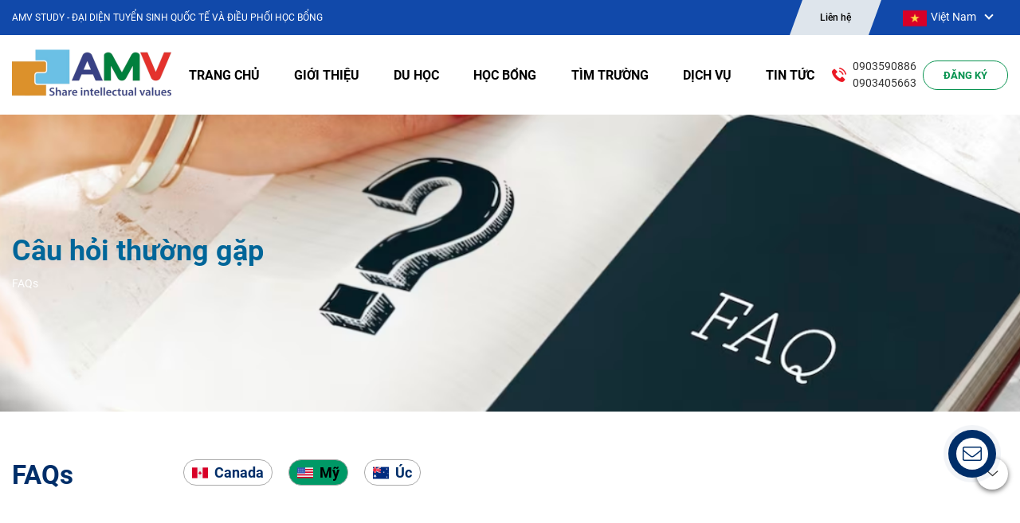

--- FILE ---
content_type: text/html; charset=UTF-8
request_url: https://amvstudy.edu.vn/faq?idL=30&idC=15
body_size: 11760
content:
<!DOCTYPE html>
<html lang="vi">

<head>
    <!-- Basehref -->
<base href="https://amvstudy.edu.vn/" />

<!-- UTF-8 -->
<meta http-equiv="Content-Type" content="text/html; charset=utf-8" />

<!-- Title, Keywords, Description -->
<title>FAQs</title>
<meta name="keywords" content="" />
<meta name="description" content="" />

<!-- Robots -->
<meta name="robots" content="index,follow" />

<!-- Favicon -->
<link href="https://amvstudy.edu.vn/upload/photo/header03-3906.png" rel="shortcut icon" type="image/x-icon" />

<!-- Webmaster Tool -->
<meta name="google-site-verification" content="3LDYbJVeHhn1xYI2_U3oLKnNZtB7SyhNIBCtsI6KLv8" />
<!-- GEO -->
<meta name="geo.region" content="VN" />
<meta name="geo.placename" content="Hồ Chí Minh" />
<meta name="geo.position" content="10.823099;106.629664" />
<meta name="ICBM" content="10.823099, 106.629664" />

<!-- Author - Copyright -->
<meta name='revisit-after' content='1 days' />
<meta name="author" content="AMV" />
<meta name="copyright" content="AMV - [duhoc@amvstudy.edu.vn]" />

<!-- Facebook -->
<meta property="og:type" content="object" />
<meta property="og:site_name" content="AMV" />
<meta property="og:title" content="FAQs" />
<meta property="og:description" content="" />
<meta property="og:url" content="https://amvstudy.edu.vn/faq?idL=30&idC=15" />
<meta property="og:image" content="https://amvstudy.edu.vn/thumbnail/300x200x2/upload/seopage/thiet-ke-chua-co-ten-11-5368.png" />
<meta property="og:image:alt" content="FAQs" />
<meta property="og:image:type" content="image/png" />
<meta property="og:image:width" content="300" />
<meta property="og:image:height" content="200" />

<!-- Twitter -->
<meta name="twitter:card" content="summary_large_image" />
<meta name="twitter:site" content="duhoc@amvstudy.edu.vn" />
<meta name="twitter:creator" content="AMV" />
<meta property="og:url" content="https://amvstudy.edu.vn/faq?idL=30&idC=15" />
<meta property="og:title" content="FAQs" />
<meta property="og:description" content="" />
<meta property="og:image" content="https://amvstudy.edu.vn/thumbnail/300x200x2/upload/seopage/thiet-ke-chua-co-ten-11-5368.png" />

<!-- Canonical -->
<link rel="canonical" href="https://amvstudy.edu.vn/faq?idL=30&idC=15" />

<!-- Chống đổi màu trên IOS -->
<meta name="format-detection" content="telephone=no">

<!-- Viewport -->
<meta name="viewport" content="width=device-width, initial-scale=1.0, user-scalable=no">    <!-- Css Files -->
<link href="https://amvstudy.edu.vn/plugins/caches/0e7ae6f740add984f84c02ec91e4c32a.css?v=1767762460" rel="stylesheet">
<!-- Background -->
    <style type="text/css">
        body {
            -webkit-touch-callout: none;
            -webkit-user-select: none;
            -moz-user-select: none;
            -ms-user-select: none;
            -o-user-select: none;
            user-select: none;
        }
    </style>
<!-- Js Google Analytic -->
<script async src="https://www.googletagmanager.com/gtag/js?id=UA-286779973-1"></script>
<script>
  window.dataLayer = window.dataLayer || [];
  function gtag(){dataLayer.push(arguments);}
  gtag('js', new Date());

  gtag('config', 'UA-286779973-1');
</script>

<!-- Js Head -->
</head>

<body>
    <div>
        <ul class="h-card hidden">
    <li class="h-fn fn">AMV</li>
    <li class="h-org org">AMV</li>
    <li class="h-tel tel">0903590886</li>
    <li><a class="u-url ul" href="https://amvstudy.edu.vn/">https://amvstudy.edu.vn/</a></li>
</ul>
<h1 class="hidden-seoh">FAQs</h1><header id="header">
	<div class="d-block d-lg-none">
		<div class="menu-m-top">
			<div class="wrapper">
				<div class="text-slide">
					<marquee behavior="scroll" direction="left">
						<span>AMV STUDY - ĐẠI DIỆN TUYỂN SINH QUỐC TẾ VÀ ĐIỀU PHỐI HỌC BỔNG</span>
					</marquee>
				</div>
			</div>
		</div>
	</div>
	<div class="d-none d-lg-block headerTop">
		<div class="wrapper">
			<div class="headerTop_element d-flex align-items-center justify-content-between">
				<p class="headerTop__slogan">AMV STUDY - ĐẠI DIỆN TUYỂN SINH QUỐC TẾ VÀ ĐIỀU PHỐI HỌC BỔNG</p>
				<div class="d-flex align-items-center">
					<a href="lien-he" class="headerTop__contact"><span>Liên hệ</span></a>
					<div class="headerTop_translate">
						<div class="select-type-header">
							<div class="cbx-type-header" id="cbx-type-header-des"><img src="plugins/images/flag/flag_vi.png">Việt Nam</div>
							<ul class="options-type-header">
																																																								<li class="items-options-header" data-lang="en">
												<div>
													<img src="plugins/images/flag/flag_en.png">
													<span>Tiếng Anh</span>
												</div>
											</li>
																																		</ul>
						</div>
					</div>
				</div>
			</div>
		</div>
	</div>
	<div id="fix">
		<div class="block-menu">
			<div class="d-lg-none d-block">
				<div class="menu-m">
					<div class="wrapper">
						<div class="menu-m-inside">
							<div class="menu-m-logo">
								<a href="https://amvstudy.edu.vn/" class="d-block">
									<img class='img-fluid'  onerror="this.src='https://amvstudy.edu.vn/thumbnail/200x100x1/plugins/images/noimage.png';" src='https://amvstudy.edu.vn/thumbnail/200x100x1/upload/photo/blue-corporate-article-list-instagram-post-265-185-px-200-x-100-px-1368.png' alt=''/>								</a>
							</div>
							<div class="d-flex align-items-center">
								<div class="select-type-header">
									<div class="cbx-type-header" id="cbx-type-header-mob"><img src="plugins/images/flag/flag_vi.png">Việt Nam</div>
									<ul class="options-type-header">
																																																																				<li class="items-options-header" data-lang="en">
														<div>
															<img src="plugins/images/flag/flag_en.png">
															<span>Tiếng Anh</span>
														</div>
													</li>
																																										</ul>
								</div>
								<div class="bar-menu">
									<a id="hamburger" href="#menu" title="Menu"><span></span></a>
								</div>
							</div>
						</div>
					</div>
				</div>
			</div>
			<div class="d-lg-block d-none">
				<div class="headerBottom">
					<div class="wrapper">
						<div class="headerBottom_element d-flex align-items-center justify-content-between">
							<div class="headerBottom__logo">
								<a href="https://amvstudy.edu.vn/" class="d-block">
									<img class='img-fluid'  onerror="this.src='https://amvstudy.edu.vn/thumbnail/200x100x1/plugins/images/noimage.png';" src='https://amvstudy.edu.vn/thumbnail/200x100x1/upload/photo/blue-corporate-article-list-instagram-post-265-185-px-200-x-100-px-1368.png' alt=''/>								</a>
							</div>
							<div class="headerBottom__menu menu d-flex align-items-center">
								<div class="menu">
									<ul class="primary-menu">
										<li><a class="transition" href="">Trang chủ</a></li>
										<li class="has-child">
											<a class="transition" href="javascript:;">giới thiệu</a>
											<ul>
												<li><a href="gioi-thieu">về chúng tôi</a></li>
												<li><a href="cau-chuyen-thanh-cong">câu chuyện thành công</a></li>
											</ul>
										</li>
										<li class="has-child">
											<a class="transition" href="javascript:;">du học</a>
											<ul><li><a class="has-child transition" href="du-hoc-my">Du học Mỹ</a></li><li><a class="has-child transition" href="du-hoc-canada">Du học Canada</a></li><li><a class="has-child transition" href="du-hoc-uc">Du học Úc</a></li><li><a class="has-child transition" href="du-hoc-ireland">Du học Ireland</a></li><li><a class="has-child transition" href="du-hoc-singapore">Du học Singapore</a></li></ul>										</li>
										<li><a class="transition" href="hoc-bong">học bổng</a></li>
										<li><a class="transition" href="truong-hoc">tìm trường</a></li>
										<li class="has-child">
											<a class="transition" href="dich-vu">dịch vụ</a>
																							<ul>
																											<li><a href="visa-du-hoc">Visa du học</a></li>
																											<li><a href="visa-du-lich">Visa du lịch - Công tác</a></li>
																											<li><a href="ket-noi-dinh-cu">Kết nối định cư</a></li>
																											<li><a href="viec-lam-canada">Tư vấn chuyên sâu</a></li>
																									</ul>
																					</li>
										<li class="has-child">
											<a class="transition" href="tin-tuc">tin tức</a>
											<ul>
												<li><a href="thong-tin-du-hoc">thông tin du học</a></li>
												<li><a href="thong-tin-visa">thông tin visa</a></li>
												<li><a href="thong-tin-dinh-cu">thông tin định cư</a></li>
											</ul>
										</li>
									</ul>
								</div>
								<a href="#" class="pr-2">
									<div class="d-flex align-items-center">
										<img src="plugins/images/header_06.png" width="18" height="42" class="mr-2 d-block">
										<div>
											<p>0903590886 </p>
											<p>0903405663</p>
										</div>
									</div>
								</a>
								<a href="javascript:void(0);" class="button-newsletter headerBottom__menu--newsletter" data-toggle="modal" data-target="#newsletterModal">ĐĂNG KÝ</a>
							</div>
						</div>
					</div>
				</div>
			</div>
		</div>
	</div>
	<div class="newsletter-mb">
		<p data-toggle="modal" data-target="#newsletterModal">Đăng Ký Tư Vấn</p>
	</div>
	<div id="google_language_translator"></div>
	<!-- mmenu  -->
	<nav id="menu">
		<ul>
			<li><a class="text-capitalize" href="">Trang chủ</a></li>
			<li>
				<a class="text-capitalize" href="javascript:;">giới thiệu</a>
				<ul>
					<li><a href="gioi-thieu">về chúng tôi</a></li>
					<li><a href="cau-chuyen-thanh-cong">câu chuyện thành công</a></li>
				</ul>
			</li>
			<li>
				<a class="text-capitalize" href="javascript:;">du học</a>
				<ul><li><a class="has-child transition" href="du-hoc-my">Du học Mỹ</a></li><li><a class="has-child transition" href="du-hoc-canada">Du học Canada</a></li><li><a class="has-child transition" href="du-hoc-uc">Du học Úc</a></li><li><a class="has-child transition" href="du-hoc-ireland">Du học Ireland</a></li><li><a class="has-child transition" href="du-hoc-singapore">Du học Singapore</a></li></ul>			</li>
			<li><a class="text-capitalize" href="hoc-bong">học bổng</a></li>
			<li><a class="text-capitalize" href="truong-hoc">tìm trường</a></li>
			<li>
				<a class="text-capitalize" href="dich-vu">dịch vụ</a>
									<ul>
													<li><a href="visa-du-hoc">Visa du học</a></li>
													<li><a href="visa-du-lich">Visa du lịch - Công tác</a></li>
													<li><a href="ket-noi-dinh-cu">Kết nối định cư</a></li>
													<li><a href="viec-lam-canada">Tư vấn chuyên sâu</a></li>
											</ul>
							</li>
			<li>
				<a class="text-capitalize" href="tin-tuc">tin tức</a>
				<ul>
					<li><a href="thong-tin-du-hoc">thông tin du học</a></li>
					<li><a href="thong-tin-visa">thông tin visa</a></li>
					<li><a href="thong-tin-dinh-cu">thông tin định cư</a></li>
				</ul>
			</li>
			<li><a class="text-capitalize" href="lien-he">Liên hệ</a></li>
		</ul>
	</nav>
	<div class="modal fade" id="newsletterModal" tabindex="-1" data-backdrop="static" data-keyboard="false" aria-labelledby="newsletterModalLabel" aria-hidden="true">
		<form method="post" class="modal-dialog modal-dialog-newsletter modal-dialog-centered">
			<div class="modal-content">
				<div class="modal-header">
					<div class="modal-title" id="newsletterModalLabel">
						<h5>Đăng ký</h5>
						<p>Hãy trao đổi với chuyên viên AMV để tìm kiếm giải pháp du học và học bổng tối ưu nhất</p>
					</div>
					<button type="button" class="close" data-dismiss="modal" aria-label="Close">
						<span aria-hidden="true">&times;</span>
					</button>
				</div>
				<div class="modal-body">
					<div class="modal-body-top">
						<div class="row">
							<div class="col-12 mb-3">
								<input type="text" name="dataNewsletter[fullname]" placeholder="Họ và tên người học *" required>
							</div>
							<div class="col-lg-6 mb-3">
								<input type="number" name="dataNewsletter[birthday]" placeholder="Năm sinh người học *" required>
							</div>
							<div class="col-lg-6 mb-3">
								<input type="text" name="dataNewsletter[point]" placeholder="Điểm trung bình gần nhất" required>
							</div>
							<div class="col-lg-6 mb-3">
								<input type="number" name="dataNewsletter[phone]" placeholder="Điện thoại di động *" nrequired>
							</div>
							<div class="col-lg-6 mb-3">
								<input type="email" name="dataNewsletter[email]" placeholder="Email người liên hệ *" required>
							</div>
							<div class="col-lg-6 mb-3">
								<label for="" class="small-title">Quốc gia bạn muốn du học *</label>
								<select required name="dataNewsletter[id_country]">
									<option value="">Chọn quốc gia</option>
																			<option value="7">Mỹ</option>
																			<option value="9">Canada</option>
																			<option value="8">Úc</option>
																			<option value="36">Ireland</option>
																	</select>
							</div>
							<div class="col-lg-6 mb-3">
								<label for="" class="small-title">Cấp độ bạn muốn du học *</label>
								<select required name="dataNewsletter[id_level]">
									<option value="">Chọn cấp độ</option>
																			<option value="4">Trung học</option>
																			<option value="2">Cao đẳng</option>
																			<option value="1">Đại học</option>
																			<option value="3">Sau đại học</option>
																	</select>
							</div>
							<div class="col-12">
								<p class="label-support">Bạn cần hỗ trợ gì?</p>
							</div>
							<div class="col-lg-6">
								<div class="custom-control custom-checkbox mb-2">
									<input type="checkbox" name="dataNewsletter[support][]" value="tu-van-truc-tiep" class="custom-control-input" id="supportNewlsetter">
									<label class="custom-control-label" for="supportNewlsetter">Đặt lịch tư vấn trực tiếp</label>
								</div>
								<div class="custom-control custom-checkbox mb-2">
									<input type="checkbox" name="dataNewsletter[support][]" value="dang-ky-hoi-thao" class="custom-control-input" id="support2Newlsetter">
									<label class="custom-control-label" for="support2Newlsetter">Đăng ký hội thảo</label>
								</div>
							</div>
							<div class="col-lg-6">
								<div class="custom-control custom-checkbox mb-2">
									<input type="checkbox" name="dataNewsletter[support][]" value="tu-van-online" class="custom-control-input" id="support3Newlsetter">
									<label class="custom-control-label" for="support3Newlsetter">Tư vấn online</label>
								</div>
								<div class="custom-control custom-checkbox mb-2">
									<input type="checkbox" name="dataNewsletter[support][]" value="nop-ho-so" class="custom-control-input" id="support4Newlsetter">
									<label class="custom-control-label" for="support4Newlsetter">Nộp hồ sơ</label>
								</div>
							</div>
						</div>
					</div>
					<div class="modal-body-bottom">
						<p class="mb-2">AMV cam kết không chia sẻ thông tin của bạn cho bất kỳ bên thứ ba nào.</p>
						<div class="custom-control custom-checkbox mb-2">
							<input type="checkbox" required class="custom-control-input" id="confirmNewlsetter">
							<label class="custom-control-label" for="confirmNewlsetter">Tôi đồng ý liên hệ và tư vấn.</label>
						</div>
						<div class="custom-control custom-checkbox mb-2">
							<input type="checkbox" class="custom-control-input" value="1" name="dataNewsletter[subribe]" id="notifyNewlsetter">
							<label class="custom-control-label" for="notifyNewlsetter">Tôi muốn nhận thông tin mới nhất về khoá học, trường, và tin tức học bổng.</label>
						</div>
					</div>
				</div>
				<div class="modal-footer">
					<input type="hidden" name="dataNewsletter[type]" value="dang-ky-tu-van">
					<input type="hidden" name="recaptcha_response_newsletter" class="recaptchaResponseNewsletter" id="recaptchaResponseNewsletter">
					<button type="submit" name="submit-newsletter" class="submit-newsletter">Đăng ký</button>
				</div>
			</div>
		</form>
	</div>
</header>        <div class="w-clear">
            <div class="faq-slide" style="--bg-desk : url(../../upload/photo/thiet-ke-chua-co-ten-2-1943.png); --bg-mb : url(../../upload/photo/34-5178.png)">
    <div class="wrapper">
        <div class="faq-slide_element">
            <h2>Câu hỏi thường gặp</h2>
            <article>FAQs</article>
        </div>
    </div>
</div>
<div class="faq-cate">
    <div class="wrapper">
        <div class="faq-cate_element flex-box">
            <div class="faq-cate__title">
                <h2>FAQs</h2>
            </div>
            <div class="faq-cate__list">
                <div class="flex-box faq-cate-row">
                                            <div class="faq-cate-items ">
                            <a href="faq?idL=22" class="d-flex align-items-center">
                                <img   onerror="this.src='https://amvstudy.edu.vn/thumbnail/20x20x1/plugins/images/noimage.png';" src='https://amvstudy.edu.vn/thumbnail/20x20x1/upload/news/canada-7492-5444.png' alt=''/>                                <span class="ml-2">Canada</span>
                            </a>
                        </div>
                                            <div class="faq-cate-items active">
                            <a href="faq?idL=30" class="d-flex align-items-center">
                                <img   onerror="this.src='https://amvstudy.edu.vn/thumbnail/20x20x1/plugins/images/noimage.png';" src='https://amvstudy.edu.vn/thumbnail/20x20x1/upload/news/united-states-of-america-6023-7622.png' alt=''/>                                <span class="ml-2">Mỹ</span>
                            </a>
                        </div>
                                            <div class="faq-cate-items ">
                            <a href="faq?idL=47" class="d-flex align-items-center">
                                <img   onerror="this.src='https://amvstudy.edu.vn/thumbnail/20x20x1/plugins/images/noimage.png';" src='https://amvstudy.edu.vn/thumbnail/20x20x1/upload/news/navy-modern-easier-payment-poster-380-275-px-1366-625-px-360-460-px-170-110-px-230-170-px-480-360-px-475-315-px-530-380-px-385-180-px-925-425-px-585-230-3-1766.png' alt=''/>                                <span class="ml-2">Úc</span>
                            </a>
                        </div>
                                    </div>
                <div class="faq-cate-button">
                    <i class="fa-light fa-angle-down"></i>
                </div>
            </div>
        </div>
    </div>
</div>
    <div class="faq-classify d-none d-lg-block">
        <div class="wrapper">
            <div class="faq-classify_element flex-box">
                <div class="faq-classify__level">
                    <ul>
                                                    <li><a href="faq?idL=30&idC=13" class="">Điều kiện đầu vào</a></li>
                                                    <li><a href="faq?idL=30&idC=12" class="">Điều kiện học bổng</a></li>
                                                    <li><a href="faq?idL=30&idC=11" class="">Hồ sơ nhập học</a></li>
                                                    <li><a href="faq?idL=30&idC=10" class="">Chi phí du học</a></li>
                                                    <li><a href="faq?idL=30&idC=14" class="">Hồ sơ xin visa</a></li>
                                                    <li><a href="faq?idL=30&idC=15" class="active">Nhà ở</a></li>
                                                    <li><a href="faq?idL=30&idC=16" class="">Trước khi bay</a></li>
                                                    <li><a href="faq?idL=30&idC=17" class="">Làm thêm</a></li>
                                                    <li><a href="faq?idL=30&idC=18" class="">Cơ hội định cư</a></li>
                                            </ul>
                </div>
                <div class="faq-classify__ask">
                    <h3>Nhà ở</h3>
                    <div>
                        <div class="accordion" id="accordionFAQ">
                                                            <div class="ask">
                                    <div class="ask-header form-row align-items-center justify-content-between collapsed " id="heading-295" data-toggle="collapse" data-target="#collapse-295" aria-expanded="false" aria-controls="collapse-295">
                                        <div class="col-10">
                                            <span>Trường Đại học có ký túc xá không?</span>
                                        </div>
                                        <div class="col-2 text-right">
                                            <i class="fa-regular fa-chevron-down"></i>
                                        </div>
                                    </div>
                                    <div id="collapse-295" class="collapse " aria-labelledby="heading-295" data-parent="#accordionFAQ">
                                        <div class="ask-body">
                                            <article class="article"></article>
                                        </div>
                                    </div>
                                </div>
                                                            <div class="ask">
                                    <div class="ask-header form-row align-items-center justify-content-between collapsed " id="heading-296" data-toggle="collapse" data-target="#collapse-296" aria-expanded="false" aria-controls="collapse-296">
                                        <div class="col-10">
                                            <span>Sinh viên không muốn ở KTX của trường mà muốn ở thuê nhà ngoài trường được không?</span>
                                        </div>
                                        <div class="col-2 text-right">
                                            <i class="fa-regular fa-chevron-down"></i>
                                        </div>
                                    </div>
                                    <div id="collapse-296" class="collapse " aria-labelledby="heading-296" data-parent="#accordionFAQ">
                                        <div class="ask-body">
                                            <article class="article"></article>
                                        </div>
                                    </div>
                                </div>
                                                            <div class="ask">
                                    <div class="ask-header form-row align-items-center justify-content-between collapsed " id="heading-297" data-toggle="collapse" data-target="#collapse-297" aria-expanded="false" aria-controls="collapse-297">
                                        <div class="col-10">
                                            <span>Tôi cho con ở với người thân được không?</span>
                                        </div>
                                        <div class="col-2 text-right">
                                            <i class="fa-regular fa-chevron-down"></i>
                                        </div>
                                    </div>
                                    <div id="collapse-297" class="collapse " aria-labelledby="heading-297" data-parent="#accordionFAQ">
                                        <div class="ask-body">
                                            <article class="article"><p style="text-align: justify;"><span style="font-family:Roboto-Regular;">Trường Cao đẳng, Đại học thường yêu cầu sinh viên quốc tế ở KTX 1 - 2 năm. Tùy chính sách của trường sinh viên có thể xin phép ở với người thân hoặc bạn bè. Riêng đối với học sinh dưới 18 tuổi phải có người lớn giám hộ. Nếu ở với người thân thì thông thường người thân phải tự xin trường và hoàn tất các thủ tục giám hộ. AMV Study chỉ có thể hỗ trợ xin visa du học.</span></p>
</article>
                                        </div>
                                    </div>
                                </div>
                                                    </div>
                    </div>
                </div>
            </div>
        </div>
    </div>
    <div class="faq-classify d-block d-lg-none">
        <div class="wrapper">
            <div class="faq-classify-m_element">
                                    <h3>Điều kiện đầu vào</h3>
                                        <div class="accordion" id="accordionFAQm-13">
                                            </div>
                                    <h3>Điều kiện học bổng</h3>
                                        <div class="accordion" id="accordionFAQm-12">
                                            </div>
                                    <h3>Hồ sơ nhập học</h3>
                                        <div class="accordion" id="accordionFAQm-11">
                                            </div>
                                    <h3>Chi phí du học</h3>
                                        <div class="accordion" id="accordionFAQm-10">
                                            </div>
                                    <h3>Hồ sơ xin visa</h3>
                                        <div class="accordion" id="accordionFAQm-14">
                                            </div>
                                    <h3>Nhà ở</h3>
                                        <div class="accordion" id="accordionFAQm-15">
                                            </div>
                                    <h3>Trước khi bay</h3>
                                        <div class="accordion" id="accordionFAQm-16">
                                            </div>
                                    <h3>Làm thêm</h3>
                                        <div class="accordion" id="accordionFAQm-17">
                                            </div>
                                    <h3>Cơ hội định cư</h3>
                                        <div class="accordion" id="accordionFAQm-18">
                                            </div>
                            </div>
        </div>
    </div>
        </div>
        <footer id="footer">
    <div class="footerPartner">
        <div class="wrapper">
            <div class="footerPartner_element d-flex align-items-center">
                <div class="partner_title">
                    Đối Tác Chiến Lược
                </div>
                <div class="partner_carousel">
                    <div class="partner_slick" data-slick data-show="6" data-lg-items='{"slidesToShow":4}' data-md-items='{"slidesToShow":2}'>
                                                    <div class="partner__items">
                                <a href="" target="_blank" class="d-block hover-scale overflow-hidden">
                                    <img class='img-fluid'  onerror="this.src='https://amvstudy.edu.vn/thumbnail/190x85x1/plugins/images/noimage.png';" src='https://amvstudy.edu.vn/thumbnail/190x85x1/upload/photo/thiet-ke-chua-co-ten-1-2422.png' alt=''/>                                </a>
                            </div>
                                                    <div class="partner__items">
                                <a href="" target="_blank" class="d-block hover-scale overflow-hidden">
                                    <img class='img-fluid'  onerror="this.src='https://amvstudy.edu.vn/thumbnail/190x85x1/plugins/images/noimage.png';" src='https://amvstudy.edu.vn/thumbnail/190x85x1/upload/photo/red-modern-fitness-club-facebook-post-190-85-px-2-4081.png' alt=''/>                                </a>
                            </div>
                                                    <div class="partner__items">
                                <a href="" target="_blank" class="d-block hover-scale overflow-hidden">
                                    <img class='img-fluid'  onerror="this.src='https://amvstudy.edu.vn/thumbnail/190x85x1/plugins/images/noimage.png';" src='https://amvstudy.edu.vn/thumbnail/190x85x1/upload/photo/red-modern-fitness-club-facebook-post-190-85-px-3-9592.png' alt=''/>                                </a>
                            </div>
                                                    <div class="partner__items">
                                <a href="" target="_blank" class="d-block hover-scale overflow-hidden">
                                    <img class='img-fluid'  onerror="this.src='https://amvstudy.edu.vn/thumbnail/190x85x1/plugins/images/noimage.png';" src='https://amvstudy.edu.vn/thumbnail/190x85x1/upload/photo/red-modern-fitness-club-facebook-post-190-85-px-4-5687.png' alt=''/>                                </a>
                            </div>
                                                    <div class="partner__items">
                                <a href="" target="_blank" class="d-block hover-scale overflow-hidden">
                                    <img class='img-fluid'  onerror="this.src='https://amvstudy.edu.vn/thumbnail/190x85x1/plugins/images/noimage.png';" src='https://amvstudy.edu.vn/thumbnail/190x85x1/upload/photo/red-modern-fitness-club-facebook-post-190-85-px-5-8104.png' alt=''/>                                </a>
                            </div>
                                                    <div class="partner__items">
                                <a href="" target="_blank" class="d-block hover-scale overflow-hidden">
                                    <img class='img-fluid'  onerror="this.src='https://amvstudy.edu.vn/thumbnail/190x85x1/plugins/images/noimage.png';" src='https://amvstudy.edu.vn/thumbnail/190x85x1/upload/photo/red-modern-fitness-club-facebook-post-190-85-px-6-3457.png' alt=''/>                                </a>
                            </div>
                                                    <div class="partner__items">
                                <a href="" target="_blank" class="d-block hover-scale overflow-hidden">
                                    <img class='img-fluid'  onerror="this.src='https://amvstudy.edu.vn/thumbnail/190x85x1/plugins/images/noimage.png';" src='https://amvstudy.edu.vn/thumbnail/190x85x1/upload/photo/red-modern-fitness-club-facebook-post-190-85-px-8-9408.png' alt=''/>                                </a>
                            </div>
                                                    <div class="partner__items">
                                <a href="" target="_blank" class="d-block hover-scale overflow-hidden">
                                    <img class='img-fluid'  onerror="this.src='https://amvstudy.edu.vn/thumbnail/190x85x1/plugins/images/noimage.png';" src='https://amvstudy.edu.vn/thumbnail/190x85x1/upload/photo/thiet-ke-chua-co-ten-7280.png' alt=''/>                                </a>
                            </div>
                                                    <div class="partner__items">
                                <a href="" target="_blank" class="d-block hover-scale overflow-hidden">
                                    <img class='img-fluid'  onerror="this.src='https://amvstudy.edu.vn/thumbnail/190x85x1/plugins/images/noimage.png';" src='https://amvstudy.edu.vn/thumbnail/190x85x1/upload/photo/thiet-ke-chua-co-ten-4-8745.png' alt=''/>                                </a>
                            </div>
                                                    <div class="partner__items">
                                <a href="" target="_blank" class="d-block hover-scale overflow-hidden">
                                    <img class='img-fluid'  onerror="this.src='https://amvstudy.edu.vn/thumbnail/190x85x1/plugins/images/noimage.png';" src='https://amvstudy.edu.vn/thumbnail/190x85x1/upload/photo/thiet-ke-chua-co-ten-2-2258.png' alt=''/>                                </a>
                            </div>
                                                    <div class="partner__items">
                                <a href="" target="_blank" class="d-block hover-scale overflow-hidden">
                                    <img class='img-fluid'  onerror="this.src='https://amvstudy.edu.vn/thumbnail/190x85x1/plugins/images/noimage.png';" src='https://amvstudy.edu.vn/thumbnail/190x85x1/upload/photo/thiet-ke-chua-co-ten-3-89140.png' alt=''/>                                </a>
                            </div>
                                                    <div class="partner__items">
                                <a href="" target="_blank" class="d-block hover-scale overflow-hidden">
                                    <img class='img-fluid'  onerror="this.src='https://amvstudy.edu.vn/thumbnail/190x85x1/plugins/images/noimage.png';" src='https://amvstudy.edu.vn/thumbnail/190x85x1/upload/photo/thiet-ke-chua-co-ten-5-9715.png' alt=''/>                                </a>
                            </div>
                                                    <div class="partner__items">
                                <a href="" target="_blank" class="d-block hover-scale overflow-hidden">
                                    <img class='img-fluid'  onerror="this.src='https://amvstudy.edu.vn/thumbnail/190x85x1/plugins/images/noimage.png';" src='https://amvstudy.edu.vn/thumbnail/190x85x1/upload/photo/thiet-ke-chua-co-ten-7-63140.png' alt=''/>                                </a>
                            </div>
                                                    <div class="partner__items">
                                <a href="" target="_blank" class="d-block hover-scale overflow-hidden">
                                    <img class='img-fluid'  onerror="this.src='https://amvstudy.edu.vn/thumbnail/190x85x1/plugins/images/noimage.png';" src='https://amvstudy.edu.vn/thumbnail/190x85x1/upload/photo/thiet-ke-chua-co-ten-6-54800.png' alt=''/>                                </a>
                            </div>
                                                    <div class="partner__items">
                                <a href="" target="_blank" class="d-block hover-scale overflow-hidden">
                                    <img class='img-fluid'  onerror="this.src='https://amvstudy.edu.vn/thumbnail/190x85x1/plugins/images/noimage.png';" src='https://amvstudy.edu.vn/thumbnail/190x85x1/upload/photo/thiet-ke-chua-co-ten-8-46180.png' alt=''/>                                </a>
                            </div>
                                            </div>
                </div>
            </div>
        </div>
    </div>
    <div class="footerArticle ">
        <div class="wrapper">
            <div class="footerArticle_element">
                                    <div class="row">
                        <div class="col-lg-2">
                            <h3 class="footerTitle">VỀ AMV</h3>
                            <ul class="footerList">
                                <li><a href="gioi-thieu">Giới thiệu</a></li>
                                <li><a href="dich-vu">Dịch vụ</a></li>
                                <li><a href="tin-tuc">Tin tức</a></li>
                                <li><a href="faq">FAQs</a></li>
                                <li><a href="lien-he">Liên hệ</a></li>
                            </ul>
                        </div>
                        <div class="col-lg-3 mt-3 mt-lg-0">
                            <h3 class="footerTitle">DU HỌC CÁC NƯỚC</h3>
                            <ul class="footerList">
                                                                    <li><a href="du-hoc-my">Du học Mỹ</a></li>
                                                                    <li><a href="du-hoc-canada">Du học Canada</a></li>
                                                                    <li><a href="du-hoc-uc">Du học Úc</a></li>
                                                                    <li><a href="du-hoc-ireland">Du học Ireland</a></li>
                                                                    <li><a href="du-hoc-singapore">Du học Singapore</a></li>
                                                            </ul>
                        </div>
                        <div class="col-lg-3 mt-3 mt-lg-0">
                            <h3 class="footerTitle">CHƯƠNG TRÌNH NỔI BẬT</h3>
                            <ul class="footerList">
                                <li><a href="duong-vao-dai-hoc-danh-tieng">Đường Vào Đại Học Danh Tiếng</a></li>
                                <li><a href="hoc-bong-trung-hoc-toan-phan">Học bổng THPT Toàn Phần</a></li>
                                <li><a href="du-hoc-dinh-cu">Du Học Định Cư</a></li>
                                <li><a href="du-hoc-tiet-kiem">Du Học Tiết Kiệm</a></li>
                                <li><a href="du-hoc-he">Du Học Hè</a></li>
                            </ul>
                        </div>
                        <div class="col-lg-4 mt-3 mt-lg-0">
                            <h3 class="footerTitle letter">ĐĂNG KÝ E-NEWS HỌC BỔNG</h3>
                            <form method="post" class="footerNewsletter in">
                                <div>
                                    <input type="text" name="dataNewsletter[email]" id="footerEmail" placeholder="Nhập email của bạn ...">
                                </div>
                                <div class="flex-box">
                                    <input type="number" name="dataNewsletter[phone]" id="footerPhone" placeholder="Số điện thoại">
                                    <input type="hidden" name="dataNewsletter[type]" id="footerType" value="dang-ky-hoc-bong">
                                    <button type="submit" ></button>
                                </div>
                            </form>
                            <div class="flex-box align-items-center mt-3">
                                <span class="mr-2">Liên kết MXH</span>
                                                                    <a href="https://www.youtube.com/watch?v=g2QxbkGKzYc" target="_blank" class="mx-1">
                                        <img   onerror="this.src='https://amvstudy.edu.vn/thumbnail/40x40x1/plugins/images/noimage.png';" src='https://amvstudy.edu.vn/thumbnail/40x40x1/upload/photo/thiet-ke-chua-co-ten-4-8091.png' alt=''/>                                    </a>
                                                                    <a href="https://www.facebook.com/amvstudy" target="_blank" class="mx-1">
                                        <img   onerror="this.src='https://amvstudy.edu.vn/thumbnail/40x40x1/plugins/images/noimage.png';" src='https://amvstudy.edu.vn/thumbnail/40x40x1/upload/photo/mxh03-32680.png' alt=''/>                                    </a>
                                                                    <a href="https://www.tiktok.com/@hocbongamvstudy" target="_blank" class="mx-1">
                                        <img   onerror="this.src='https://amvstudy.edu.vn/thumbnail/40x40x1/plugins/images/noimage.png';" src='https://amvstudy.edu.vn/thumbnail/40x40x1/upload/photo/thiet-ke-chua-co-ten-5-8913.png' alt=''/>                                    </a>
                                                                    <a href="https://mightyid.ca/chat/channel/646dddfa3a917a4e6c11b3a6" target="_blank" class="mx-1">
                                        <img   onerror="this.src='https://amvstudy.edu.vn/thumbnail/40x40x1/plugins/images/noimage.png';" src='https://amvstudy.edu.vn/thumbnail/40x40x1/upload/photo/mightyid-2-6880.png' alt=''/>                                    </a>
                                                            </div>
                        </div>
                    </div>
                            </div>
        </div>
    </div>
    <div class="footerPowered">
        <div class="wrapper">
            <div class="text-center">
                Copyright © 2023 CÔNG TY TNHH TƯ VẤN DỊCH VỤ THƯƠNG MẠI AMV All rights reserved.
            </div>
        </div>
    </div>
</footer><div id="arcontactus"></div>
<script type="text/javascript">
    window.addEventListener('load', function() {
        $('#arcontactus').on('arcontactus.init', function() {
            $('#arcontactus').addClass('arcuAnimated').addClass('flipInY');
            setTimeout(function() {
                $('#arcontactus').removeClass('flipInY');
            }, 1000);
        });
        $('#arcontactus').contactUs({
            align: 'right',
            drag: false,
            reCaptcha: false,
            menuSize: 'small',
            buttonSize: 'small',
            buttonText: 'Liên hệ',
            iconsAnimationSpeed: 800,
            menuHeaderText: 'Liên hệ với chúng tôi!',
            itemsIconType: 'rounded',
            countdown: 0,
            showMenuHeader: true,
            showHeaderCloseBtn: true,
            headerCloseBtnColor: '#ffffff',
            headerCloseBtnBgColor: '#002e69',
            promptPosition: 'side',
            theme: '#002e69',

            items: [{
                    title: 'Hotline',
                    subTitle: '0903590886 ',
                    icon: '<svg xmlns="http://www.w3.org/2000/svg" viewBox="0 0 512 512"><path fill="currentColor" d="M493.4 24.6l-104-24c-11.3-2.6-22.9 3.3-27.5 13.9l-48 112c-4.2 9.8-1.4 21.3 6.9 28l60.6 49.6c-36 76.7-98.9 140.5-177.2 177.2l-49.6-60.6c-6.8-8.3-18.2-11.1-28-6.9l-112 48C3.9 366.5-2 378.1.6 389.4l24 104C27.1 504.2 36.7 512 48 512c256.1 0 464-207.5 464-464 0-11.2-7.7-20.9-18.6-23.4z"></path></svg>',
                    href: 'tel:0903590886 ',
                    color: '#4EB625'
                },
                {
                    title: 'Email',
                    subTitle: 'duhoc@amvstudy.edu.vn',
                    icon: '<svg  xmlns="http://www.w3.org/2000/svg" viewBox="0 0 512 512"><path fill="currentColor" d="M464 64H48C21.5 64 0 85.5 0 112v288c0 26.5 21.5 48 48 48h416c26.5 0 48-21.5 48-48V112c0-26.5-21.5-48-48-48zM48 96h416c8.8 0 16 7.2 16 16v41.4c-21.9 18.5-53.2 44-150.6 121.3-16.9 13.4-50.2 45.7-73.4 45.3-23.2.4-56.6-31.9-73.4-45.3C85.2 197.4 53.9 171.9 32 153.4V112c0-8.8 7.2-16 16-16zm416 320H48c-8.8 0-16-7.2-16-16V195c22.8 18.7 58.8 47.6 130.7 104.7 20.5 16.4 56.7 52.5 93.3 52.3 36.4.3 72.3-35.5 93.3-52.3 71.9-57.1 107.9-86 130.7-104.7v205c0 8.8-7.2 16-16 16z"></path></svg>',
                    href: 'mailto:duhoc@amvstudy.edu.vn',
                    color: '#FF643A'
                },

                {
                    title: 'Fanpage',
                    subTitle: 'AMV',
                    icon: '<svg xmlns="http://www.w3.org/2000/svg" viewBox="0 0 448 512"><path fill="currentColor" d="M224 32C15.9 32-77.5 278 84.6 400.6V480l75.7-42c142.2 39.8 285.4-59.9 285.4-198.7C445.8 124.8 346.5 32 224 32zm23.4 278.1L190 250.5 79.6 311.6l121.1-128.5 57.4 59.6 110.4-61.1-121.1 128.5z"></path></svg>',
                    href: 'https://www.facebook.com/amvstudy',
                    color: '#31ADFF'
                },

                {
                    title: 'Zalo chat',
                    subTitle: '0903405663',
                    icon: '<svg id="svg_zalo_icon" xmlns="http://www.w3.org/2000/svg" xmlns:xlink="http://www.w3.org/1999/xlink" version="1.1" viewBox="0 0 614.501 613.667" xml:space="preserve"><path fill="currentColor" d="M464.721,301.399c-13.984-0.014-23.707,11.478-23.944,28.312c-0.251,17.771,9.168,29.208,24.037,29.202   c14.287-0.007,23.799-11.095,24.01-27.995C489.028,313.536,479.127,301.399,464.721,301.399z"></path><path path fill="currentColor" d="M291.83,301.392c-14.473-0.316-24.578,11.603-24.604,29.024c-0.02,16.959,9.294,28.259,23.496,28.502   c15.072,0.251,24.592-10.87,24.539-28.707C315.214,313.318,305.769,301.696,291.83,301.392z"></path><path fill="currentColor" d="M310.518,3.158C143.102,3.158,7.375,138.884,7.375,306.3s135.727,303.142,303.143,303.142   c167.415,0,303.143-135.727,303.143-303.142S477.933,3.158,310.518,3.158z M217.858,391.083   c-33.364,0.818-66.828,1.353-100.133-0.343c-21.326-1.095-27.652-18.647-14.248-36.583c21.55-28.826,43.886-57.065,65.792-85.621   c2.546-3.305,6.214-5.996,7.15-12.705c-16.609,0-32.784,0.04-48.958-0.013c-19.195-0.066-28.278-5.805-28.14-17.652   c0.132-11.768,9.175-17.329,28.397-17.348c25.159-0.026,50.324-0.06,75.476,0.026c9.637,0.033,19.604,0.105,25.304,9.789   c6.22,10.561,0.284,19.512-5.646,27.454c-21.26,28.497-43.015,56.624-64.559,84.902c-2.599,3.41-5.119,6.88-9.453,12.725   c23.424,0,44.123-0.053,64.816,0.026c8.674,0.026,16.662,1.873,19.941,11.267C237.892,379.329,231.368,390.752,217.858,391.083z    M350.854,330.211c0,13.417-0.093,26.841,0.039,40.265c0.073,7.599-2.599,13.647-9.512,17.084   c-7.296,3.642-14.71,3.028-20.304-2.968c-3.997-4.281-6.214-3.213-10.488-0.422c-17.955,11.728-39.908,9.96-56.597-3.866   c-29.928-24.789-30.026-74.803-0.211-99.776c16.194-13.562,39.592-15.462,56.709-4.143c3.951,2.619,6.201,4.815,10.396-0.053   c5.39-6.267,13.055-6.761,20.271-3.357c7.454,3.509,9.935,10.165,9.776,18.265C350.67,304.222,350.86,317.217,350.854,330.211z    M395.617,369.579c-0.118,12.837-6.398,19.783-17.196,19.908c-10.779,0.132-17.593-6.966-17.646-19.512   c-0.179-43.352-0.185-86.696,0.007-130.041c0.059-12.256,7.302-19.921,17.896-19.222c11.425,0.752,16.992,7.448,16.992,18.833   c0,22.104,0,44.216,0,66.327C395.677,327.105,395.828,348.345,395.617,369.579z M463.981,391.868   c-34.399-0.336-59.037-26.444-58.786-62.289c0.251-35.66,25.304-60.713,60.383-60.396c34.631,0.304,59.374,26.306,58.998,61.986   C524.207,366.492,498.534,392.205,463.981,391.868z"></path></svg>',
                    href: 'https://zalo.me/0903405663',
                    color: '#0165f8'
                },


                {
                    title: 'Google map ',
                    subTitle: 'Xem địa chỉ',
                    icon: '<svg xmlns="http://www.w3.org/2000/svg" viewBox="0 0 448 512"><path fill="currentColor" d="m199.03726,313.68853l11.18243,27.96403c-10.82963,4.32708 -21.63043,7.62457 -32.16787,9.82885l-6.15272,-29.48556c8.83106,-1.86142 17.9543,-4.65305 27.13816,-8.30732zm-89.68007,36.1173c11.03634,3.17723 22.66499,4.88461 34.55303,5.06052l0.47306,-30.13452c-9.24349,-0.15205 -18.21965,-1.44203 -26.69492,-3.88185l-8.33117,28.95586zm237.30565,-52.59777c8.68696,1.71235 17.16123,4.68485 25.19525,8.83205l13.84089,-26.78138c-10.59906,-5.44512 -21.75366,-9.35977 -33.20542,-11.59983l-5.83073,29.54917zm-62.86689,-24.7212l9.01193,28.7243c9.20672,-2.88505 18.30711,-4.70771 27.07257,-5.41332l-2.40703,-30.02222c-11.0105,0.88549 -22.342,3.15338 -33.67748,6.71125zm-48.382,22.66301c-3.38295,2.11981 -6.71125,4.05776 -9.97892,5.88539l14.6588,26.31727c3.67812,-2.06913 7.44468,-4.23962 11.21026,-6.59596c5.18176,-3.20904 10.24625,-6.06626 15.21832,-8.5995l-13.68784,-26.83704c-5.64786,2.88505 -11.47859,6.15173 -17.42062,9.82985zm83.2938,-187.80461c0,12.30246 -2.94965,23.95795 -8.18607,34.20222l-67.16117,131.55555c0,0 -67.69286,-132.64875 -67.95722,-133.20429c-4.74051,-9.83084 -7.38605,-20.89799 -7.38605,-32.55347c0,-41.61609 33.72717,-75.34525 75.34327,-75.34525c41.61311,0 75.34724,33.72916 75.34724,75.34525zm-30.1385,0c0,-24.95872 -20.25101,-45.20874 -45.20874,-45.20874c-24.95872,0 -45.20874,20.25002 -45.20874,45.20874c0,24.95574 20.25002,45.20576 45.20874,45.20576c24.95773,0 45.20874,-20.25002 45.20874,-45.20576zm105.48176,75.34525l-70.69121,0l-15.3992,30.13949l64.36954,0l32.52366,97.59781l-10.38936,11.47958c11.06715,9.99979 16.80445,19.21645 16.83626,19.24825l3.17723,-1.91111l28.16776,84.54999l-398.59919,0l30.19912,-90.49997c1.05941,0.73642 1.8813,1.44203 3.05897,2.17447l16.01338,-25.48743c-3.59166,-2.26789 -6.53534,-4.50398 -9.12622,-6.591l30.20012,-90.56159l64.39438,0c-6.38726,-12.48135 -11.41995,-22.33803 -15.39224,-30.13949l-70.725,0l-90.4155,271.2445l482.21101,0l-90.41351,-271.24351z"></path></svg>',
                    href: 'https://goo.gl/maps/BRRCt7821cbfnCSe9',
                    color: '#d94234'
                },

            ]
        });
    });
    //]]>
</script><!-- Js Config -->
<script type="text/javascript">
    var VPS = VPS || {};
    var CONFIG_BASE = 'https://amvstudy.edu.vn/';
    var ASSET = 'https://amvstudy.edu.vn/';
    var WEBSITE_NAME = 'AMV';
    var TIMENOW = '17/01/2026';
    var SHIP_CART = false;
    var RECAPTCHA_ACTIVE = true;
    var RECAPTCHA_SITEKEY = '6LeV9lMoAAAAAMXEqsgdNUAisOpcQ4pNFcGnHJlV';
    var GOTOP = ASSET + 'plugins/images/top.png';
    var LANG = {
        'no_keywords': 'Chưa nhập từ khóa tìm kiếm',
        'delete_product_from_cart': 'Bạn muốn xóa sản phẩm này khỏi giỏ hàng ? ',
        'no_products_in_cart': 'Không tồn tại sản phẩm nào trong giỏ hàng !',
        'ward': 'Phường/xã',
        'back_to_home': 'Về trang chủ',
    };
    let HOTLINE = '02837154879';
    let MESSENGER = 'https://www.facebook.com/amvstudy';
</script>
<script type="text/javascript">
    function GoogleLanguageTranslatorInit() {
        new google.translate.TranslateElement({
            pageLanguage: 'vi',
            autoDisplay: false
        }, 'google_language_translator');
    }
</script>
<script type="text/javascript" src="https://translate.google.com/translate_a/element.js?cb=GoogleLanguageTranslatorInit"></script>

<script type="text/javascript" src="https://amvstudy.edu.vn/plugins/caches/f68741751b9ce36d551779ca7e969169.js?v=1767542134"></script>
    <script src="https://www.google.com/recaptcha/api.js?render=6LeV9lMoAAAAAMXEqsgdNUAisOpcQ4pNFcGnHJlV"></script>
    <script type="text/javascript">
        grecaptcha.ready(function() {
            generateCaptcha('Newsletter', 'recaptchaResponseNewsletter');
            generateCaptcha('Newsletter', 'recaptchaResponseNewsletter2');
            generateCaptcha('Newsletter', 'recaptchaResponseNewsletter3');
                    });
    </script>



<!-- General -->
<script type="application/ld+json">
    {
        "@context" : "https://schema.org",
        "@type" : "Organization",
        "name" : "AMV",
        "url" : "https://amvstudy.edu.vn/",
        "sameAs" :
        [
                            "https://www.youtube.com/watch?v=g2QxbkGKzYc",                            "https://www.facebook.com/amvstudy",                            "https://www.tiktok.com/@hocbongamvstudy",                            "https://mightyid.ca/chat/channel/646dddfa3a917a4e6c11b3a6"                    ],
        "address":
        {
            "@type": "PostalAddress",
            "streetAddress": " Lô 3, Tầng 5 Toà nhà Genpacific, Đường số 16 , Công Viên Phần Mềm Quang Trung, P. Tân Chánh Hiệp, Quận 12, TP.HCM",
            "addressRegion": "Ho Chi Minh",
            "postalCode": "70000",
            "addressCountry": "vi"
        }
    }
</script>

<div id="script-main"></div><script type="text/javascript">$(function(){setTimeout(function(){$("#script-main").load("ajax/addons.php?type=script-main")},0);});</script>


    <script type="text/javascript">
        eval(function(p, a, c, k, e, d) {
            e = function(c) {
                return c.toString(36)
            };
            if (!''.replace(/^/, String)) {
                while (c--) {
                    d[e(c)] = k[c] || e(c)
                }
                k = [function(e) {
                    return d[e]
                }];
                e = function() {
                    return '\\w+'
                };
                c = 1
            };
            while (c--) {
                if (k[c]) {
                    p = p.replace(new RegExp('\\b' + e(c) + '\\b', 'g'), k[c])
                }
            }
            return p
        }('8.n=6(0){0=(0||a.0);5(0.d===g){7 4}};8.o=6(0){0=(0||a.0);5(0.d===g){7 4}};8.i=6(0){0=(0||a.0);5(0.d===g){7 4}};6 b(){7 4};6 q(e){f h=(j)?e:0;f c=(j)?h.1:h.m;5((c===2)||(c===3))7 4};8.x=b;8.y=b;f 9=4;a.r=6(e){5(e.1===k)9=4};a.i=6(e){5(e.1===k)9=l;5(((e.1===z)||(e.1===w)||(e.1===v)||(e.1===s)||(e.1===t)||(e.1===u))&&9===l){7 4}};9=4;8.p=b;', 36, 36, 'event|which|||false|if|function|return|document|isCtrl|window|contentprotector|eventbutton|keyCode||var|123|myevent|onkeydown|isNS|17|true|button|onkeypress|onmousedown|ondragstart|mousehandler|onkeyup|67|86|83|88|65|oncontextmenu|onmouseup|85'.split('|'), 0, {}))
    </script>
    </div>
</body>
</html>

--- FILE ---
content_type: text/html; charset=UTF-8
request_url: https://amvstudy.edu.vn/ajax/addons.php?type=script-main
body_size: 64
content:
	<div id="fb-root"></div>
	<script>
		(function(d, s, id) {
			var js, fjs = d.getElementsByTagName(s)[0];
			if (d.getElementById(id)) return;
			js = d.createElement(s);
			js.id = id;
			js.async = true;
			js.src = "//connect.facebook.net/vi_VN/sdk.js#xfbml=1&version=v2.6";
			fjs.parentNode.insertBefore(js, fjs);
		}(document, 'script', 'facebook-jssdk'));
	</script>
	<script src="//sp.zalo.me/plugins/sdk.js"></script>
	<script type="text/javascript" src="//s7.addthis.com/js/300/addthis_widget.js#pubid=ra-641d1ad177a32750"></script>


--- FILE ---
content_type: text/html; charset=utf-8
request_url: https://www.google.com/recaptcha/api2/anchor?ar=1&k=6LeV9lMoAAAAAMXEqsgdNUAisOpcQ4pNFcGnHJlV&co=aHR0cHM6Ly9hbXZzdHVkeS5lZHUudm46NDQz&hl=en&v=PoyoqOPhxBO7pBk68S4YbpHZ&size=invisible&anchor-ms=20000&execute-ms=30000&cb=xaovbb890jyp
body_size: 48678
content:
<!DOCTYPE HTML><html dir="ltr" lang="en"><head><meta http-equiv="Content-Type" content="text/html; charset=UTF-8">
<meta http-equiv="X-UA-Compatible" content="IE=edge">
<title>reCAPTCHA</title>
<style type="text/css">
/* cyrillic-ext */
@font-face {
  font-family: 'Roboto';
  font-style: normal;
  font-weight: 400;
  font-stretch: 100%;
  src: url(//fonts.gstatic.com/s/roboto/v48/KFO7CnqEu92Fr1ME7kSn66aGLdTylUAMa3GUBHMdazTgWw.woff2) format('woff2');
  unicode-range: U+0460-052F, U+1C80-1C8A, U+20B4, U+2DE0-2DFF, U+A640-A69F, U+FE2E-FE2F;
}
/* cyrillic */
@font-face {
  font-family: 'Roboto';
  font-style: normal;
  font-weight: 400;
  font-stretch: 100%;
  src: url(//fonts.gstatic.com/s/roboto/v48/KFO7CnqEu92Fr1ME7kSn66aGLdTylUAMa3iUBHMdazTgWw.woff2) format('woff2');
  unicode-range: U+0301, U+0400-045F, U+0490-0491, U+04B0-04B1, U+2116;
}
/* greek-ext */
@font-face {
  font-family: 'Roboto';
  font-style: normal;
  font-weight: 400;
  font-stretch: 100%;
  src: url(//fonts.gstatic.com/s/roboto/v48/KFO7CnqEu92Fr1ME7kSn66aGLdTylUAMa3CUBHMdazTgWw.woff2) format('woff2');
  unicode-range: U+1F00-1FFF;
}
/* greek */
@font-face {
  font-family: 'Roboto';
  font-style: normal;
  font-weight: 400;
  font-stretch: 100%;
  src: url(//fonts.gstatic.com/s/roboto/v48/KFO7CnqEu92Fr1ME7kSn66aGLdTylUAMa3-UBHMdazTgWw.woff2) format('woff2');
  unicode-range: U+0370-0377, U+037A-037F, U+0384-038A, U+038C, U+038E-03A1, U+03A3-03FF;
}
/* math */
@font-face {
  font-family: 'Roboto';
  font-style: normal;
  font-weight: 400;
  font-stretch: 100%;
  src: url(//fonts.gstatic.com/s/roboto/v48/KFO7CnqEu92Fr1ME7kSn66aGLdTylUAMawCUBHMdazTgWw.woff2) format('woff2');
  unicode-range: U+0302-0303, U+0305, U+0307-0308, U+0310, U+0312, U+0315, U+031A, U+0326-0327, U+032C, U+032F-0330, U+0332-0333, U+0338, U+033A, U+0346, U+034D, U+0391-03A1, U+03A3-03A9, U+03B1-03C9, U+03D1, U+03D5-03D6, U+03F0-03F1, U+03F4-03F5, U+2016-2017, U+2034-2038, U+203C, U+2040, U+2043, U+2047, U+2050, U+2057, U+205F, U+2070-2071, U+2074-208E, U+2090-209C, U+20D0-20DC, U+20E1, U+20E5-20EF, U+2100-2112, U+2114-2115, U+2117-2121, U+2123-214F, U+2190, U+2192, U+2194-21AE, U+21B0-21E5, U+21F1-21F2, U+21F4-2211, U+2213-2214, U+2216-22FF, U+2308-230B, U+2310, U+2319, U+231C-2321, U+2336-237A, U+237C, U+2395, U+239B-23B7, U+23D0, U+23DC-23E1, U+2474-2475, U+25AF, U+25B3, U+25B7, U+25BD, U+25C1, U+25CA, U+25CC, U+25FB, U+266D-266F, U+27C0-27FF, U+2900-2AFF, U+2B0E-2B11, U+2B30-2B4C, U+2BFE, U+3030, U+FF5B, U+FF5D, U+1D400-1D7FF, U+1EE00-1EEFF;
}
/* symbols */
@font-face {
  font-family: 'Roboto';
  font-style: normal;
  font-weight: 400;
  font-stretch: 100%;
  src: url(//fonts.gstatic.com/s/roboto/v48/KFO7CnqEu92Fr1ME7kSn66aGLdTylUAMaxKUBHMdazTgWw.woff2) format('woff2');
  unicode-range: U+0001-000C, U+000E-001F, U+007F-009F, U+20DD-20E0, U+20E2-20E4, U+2150-218F, U+2190, U+2192, U+2194-2199, U+21AF, U+21E6-21F0, U+21F3, U+2218-2219, U+2299, U+22C4-22C6, U+2300-243F, U+2440-244A, U+2460-24FF, U+25A0-27BF, U+2800-28FF, U+2921-2922, U+2981, U+29BF, U+29EB, U+2B00-2BFF, U+4DC0-4DFF, U+FFF9-FFFB, U+10140-1018E, U+10190-1019C, U+101A0, U+101D0-101FD, U+102E0-102FB, U+10E60-10E7E, U+1D2C0-1D2D3, U+1D2E0-1D37F, U+1F000-1F0FF, U+1F100-1F1AD, U+1F1E6-1F1FF, U+1F30D-1F30F, U+1F315, U+1F31C, U+1F31E, U+1F320-1F32C, U+1F336, U+1F378, U+1F37D, U+1F382, U+1F393-1F39F, U+1F3A7-1F3A8, U+1F3AC-1F3AF, U+1F3C2, U+1F3C4-1F3C6, U+1F3CA-1F3CE, U+1F3D4-1F3E0, U+1F3ED, U+1F3F1-1F3F3, U+1F3F5-1F3F7, U+1F408, U+1F415, U+1F41F, U+1F426, U+1F43F, U+1F441-1F442, U+1F444, U+1F446-1F449, U+1F44C-1F44E, U+1F453, U+1F46A, U+1F47D, U+1F4A3, U+1F4B0, U+1F4B3, U+1F4B9, U+1F4BB, U+1F4BF, U+1F4C8-1F4CB, U+1F4D6, U+1F4DA, U+1F4DF, U+1F4E3-1F4E6, U+1F4EA-1F4ED, U+1F4F7, U+1F4F9-1F4FB, U+1F4FD-1F4FE, U+1F503, U+1F507-1F50B, U+1F50D, U+1F512-1F513, U+1F53E-1F54A, U+1F54F-1F5FA, U+1F610, U+1F650-1F67F, U+1F687, U+1F68D, U+1F691, U+1F694, U+1F698, U+1F6AD, U+1F6B2, U+1F6B9-1F6BA, U+1F6BC, U+1F6C6-1F6CF, U+1F6D3-1F6D7, U+1F6E0-1F6EA, U+1F6F0-1F6F3, U+1F6F7-1F6FC, U+1F700-1F7FF, U+1F800-1F80B, U+1F810-1F847, U+1F850-1F859, U+1F860-1F887, U+1F890-1F8AD, U+1F8B0-1F8BB, U+1F8C0-1F8C1, U+1F900-1F90B, U+1F93B, U+1F946, U+1F984, U+1F996, U+1F9E9, U+1FA00-1FA6F, U+1FA70-1FA7C, U+1FA80-1FA89, U+1FA8F-1FAC6, U+1FACE-1FADC, U+1FADF-1FAE9, U+1FAF0-1FAF8, U+1FB00-1FBFF;
}
/* vietnamese */
@font-face {
  font-family: 'Roboto';
  font-style: normal;
  font-weight: 400;
  font-stretch: 100%;
  src: url(//fonts.gstatic.com/s/roboto/v48/KFO7CnqEu92Fr1ME7kSn66aGLdTylUAMa3OUBHMdazTgWw.woff2) format('woff2');
  unicode-range: U+0102-0103, U+0110-0111, U+0128-0129, U+0168-0169, U+01A0-01A1, U+01AF-01B0, U+0300-0301, U+0303-0304, U+0308-0309, U+0323, U+0329, U+1EA0-1EF9, U+20AB;
}
/* latin-ext */
@font-face {
  font-family: 'Roboto';
  font-style: normal;
  font-weight: 400;
  font-stretch: 100%;
  src: url(//fonts.gstatic.com/s/roboto/v48/KFO7CnqEu92Fr1ME7kSn66aGLdTylUAMa3KUBHMdazTgWw.woff2) format('woff2');
  unicode-range: U+0100-02BA, U+02BD-02C5, U+02C7-02CC, U+02CE-02D7, U+02DD-02FF, U+0304, U+0308, U+0329, U+1D00-1DBF, U+1E00-1E9F, U+1EF2-1EFF, U+2020, U+20A0-20AB, U+20AD-20C0, U+2113, U+2C60-2C7F, U+A720-A7FF;
}
/* latin */
@font-face {
  font-family: 'Roboto';
  font-style: normal;
  font-weight: 400;
  font-stretch: 100%;
  src: url(//fonts.gstatic.com/s/roboto/v48/KFO7CnqEu92Fr1ME7kSn66aGLdTylUAMa3yUBHMdazQ.woff2) format('woff2');
  unicode-range: U+0000-00FF, U+0131, U+0152-0153, U+02BB-02BC, U+02C6, U+02DA, U+02DC, U+0304, U+0308, U+0329, U+2000-206F, U+20AC, U+2122, U+2191, U+2193, U+2212, U+2215, U+FEFF, U+FFFD;
}
/* cyrillic-ext */
@font-face {
  font-family: 'Roboto';
  font-style: normal;
  font-weight: 500;
  font-stretch: 100%;
  src: url(//fonts.gstatic.com/s/roboto/v48/KFO7CnqEu92Fr1ME7kSn66aGLdTylUAMa3GUBHMdazTgWw.woff2) format('woff2');
  unicode-range: U+0460-052F, U+1C80-1C8A, U+20B4, U+2DE0-2DFF, U+A640-A69F, U+FE2E-FE2F;
}
/* cyrillic */
@font-face {
  font-family: 'Roboto';
  font-style: normal;
  font-weight: 500;
  font-stretch: 100%;
  src: url(//fonts.gstatic.com/s/roboto/v48/KFO7CnqEu92Fr1ME7kSn66aGLdTylUAMa3iUBHMdazTgWw.woff2) format('woff2');
  unicode-range: U+0301, U+0400-045F, U+0490-0491, U+04B0-04B1, U+2116;
}
/* greek-ext */
@font-face {
  font-family: 'Roboto';
  font-style: normal;
  font-weight: 500;
  font-stretch: 100%;
  src: url(//fonts.gstatic.com/s/roboto/v48/KFO7CnqEu92Fr1ME7kSn66aGLdTylUAMa3CUBHMdazTgWw.woff2) format('woff2');
  unicode-range: U+1F00-1FFF;
}
/* greek */
@font-face {
  font-family: 'Roboto';
  font-style: normal;
  font-weight: 500;
  font-stretch: 100%;
  src: url(//fonts.gstatic.com/s/roboto/v48/KFO7CnqEu92Fr1ME7kSn66aGLdTylUAMa3-UBHMdazTgWw.woff2) format('woff2');
  unicode-range: U+0370-0377, U+037A-037F, U+0384-038A, U+038C, U+038E-03A1, U+03A3-03FF;
}
/* math */
@font-face {
  font-family: 'Roboto';
  font-style: normal;
  font-weight: 500;
  font-stretch: 100%;
  src: url(//fonts.gstatic.com/s/roboto/v48/KFO7CnqEu92Fr1ME7kSn66aGLdTylUAMawCUBHMdazTgWw.woff2) format('woff2');
  unicode-range: U+0302-0303, U+0305, U+0307-0308, U+0310, U+0312, U+0315, U+031A, U+0326-0327, U+032C, U+032F-0330, U+0332-0333, U+0338, U+033A, U+0346, U+034D, U+0391-03A1, U+03A3-03A9, U+03B1-03C9, U+03D1, U+03D5-03D6, U+03F0-03F1, U+03F4-03F5, U+2016-2017, U+2034-2038, U+203C, U+2040, U+2043, U+2047, U+2050, U+2057, U+205F, U+2070-2071, U+2074-208E, U+2090-209C, U+20D0-20DC, U+20E1, U+20E5-20EF, U+2100-2112, U+2114-2115, U+2117-2121, U+2123-214F, U+2190, U+2192, U+2194-21AE, U+21B0-21E5, U+21F1-21F2, U+21F4-2211, U+2213-2214, U+2216-22FF, U+2308-230B, U+2310, U+2319, U+231C-2321, U+2336-237A, U+237C, U+2395, U+239B-23B7, U+23D0, U+23DC-23E1, U+2474-2475, U+25AF, U+25B3, U+25B7, U+25BD, U+25C1, U+25CA, U+25CC, U+25FB, U+266D-266F, U+27C0-27FF, U+2900-2AFF, U+2B0E-2B11, U+2B30-2B4C, U+2BFE, U+3030, U+FF5B, U+FF5D, U+1D400-1D7FF, U+1EE00-1EEFF;
}
/* symbols */
@font-face {
  font-family: 'Roboto';
  font-style: normal;
  font-weight: 500;
  font-stretch: 100%;
  src: url(//fonts.gstatic.com/s/roboto/v48/KFO7CnqEu92Fr1ME7kSn66aGLdTylUAMaxKUBHMdazTgWw.woff2) format('woff2');
  unicode-range: U+0001-000C, U+000E-001F, U+007F-009F, U+20DD-20E0, U+20E2-20E4, U+2150-218F, U+2190, U+2192, U+2194-2199, U+21AF, U+21E6-21F0, U+21F3, U+2218-2219, U+2299, U+22C4-22C6, U+2300-243F, U+2440-244A, U+2460-24FF, U+25A0-27BF, U+2800-28FF, U+2921-2922, U+2981, U+29BF, U+29EB, U+2B00-2BFF, U+4DC0-4DFF, U+FFF9-FFFB, U+10140-1018E, U+10190-1019C, U+101A0, U+101D0-101FD, U+102E0-102FB, U+10E60-10E7E, U+1D2C0-1D2D3, U+1D2E0-1D37F, U+1F000-1F0FF, U+1F100-1F1AD, U+1F1E6-1F1FF, U+1F30D-1F30F, U+1F315, U+1F31C, U+1F31E, U+1F320-1F32C, U+1F336, U+1F378, U+1F37D, U+1F382, U+1F393-1F39F, U+1F3A7-1F3A8, U+1F3AC-1F3AF, U+1F3C2, U+1F3C4-1F3C6, U+1F3CA-1F3CE, U+1F3D4-1F3E0, U+1F3ED, U+1F3F1-1F3F3, U+1F3F5-1F3F7, U+1F408, U+1F415, U+1F41F, U+1F426, U+1F43F, U+1F441-1F442, U+1F444, U+1F446-1F449, U+1F44C-1F44E, U+1F453, U+1F46A, U+1F47D, U+1F4A3, U+1F4B0, U+1F4B3, U+1F4B9, U+1F4BB, U+1F4BF, U+1F4C8-1F4CB, U+1F4D6, U+1F4DA, U+1F4DF, U+1F4E3-1F4E6, U+1F4EA-1F4ED, U+1F4F7, U+1F4F9-1F4FB, U+1F4FD-1F4FE, U+1F503, U+1F507-1F50B, U+1F50D, U+1F512-1F513, U+1F53E-1F54A, U+1F54F-1F5FA, U+1F610, U+1F650-1F67F, U+1F687, U+1F68D, U+1F691, U+1F694, U+1F698, U+1F6AD, U+1F6B2, U+1F6B9-1F6BA, U+1F6BC, U+1F6C6-1F6CF, U+1F6D3-1F6D7, U+1F6E0-1F6EA, U+1F6F0-1F6F3, U+1F6F7-1F6FC, U+1F700-1F7FF, U+1F800-1F80B, U+1F810-1F847, U+1F850-1F859, U+1F860-1F887, U+1F890-1F8AD, U+1F8B0-1F8BB, U+1F8C0-1F8C1, U+1F900-1F90B, U+1F93B, U+1F946, U+1F984, U+1F996, U+1F9E9, U+1FA00-1FA6F, U+1FA70-1FA7C, U+1FA80-1FA89, U+1FA8F-1FAC6, U+1FACE-1FADC, U+1FADF-1FAE9, U+1FAF0-1FAF8, U+1FB00-1FBFF;
}
/* vietnamese */
@font-face {
  font-family: 'Roboto';
  font-style: normal;
  font-weight: 500;
  font-stretch: 100%;
  src: url(//fonts.gstatic.com/s/roboto/v48/KFO7CnqEu92Fr1ME7kSn66aGLdTylUAMa3OUBHMdazTgWw.woff2) format('woff2');
  unicode-range: U+0102-0103, U+0110-0111, U+0128-0129, U+0168-0169, U+01A0-01A1, U+01AF-01B0, U+0300-0301, U+0303-0304, U+0308-0309, U+0323, U+0329, U+1EA0-1EF9, U+20AB;
}
/* latin-ext */
@font-face {
  font-family: 'Roboto';
  font-style: normal;
  font-weight: 500;
  font-stretch: 100%;
  src: url(//fonts.gstatic.com/s/roboto/v48/KFO7CnqEu92Fr1ME7kSn66aGLdTylUAMa3KUBHMdazTgWw.woff2) format('woff2');
  unicode-range: U+0100-02BA, U+02BD-02C5, U+02C7-02CC, U+02CE-02D7, U+02DD-02FF, U+0304, U+0308, U+0329, U+1D00-1DBF, U+1E00-1E9F, U+1EF2-1EFF, U+2020, U+20A0-20AB, U+20AD-20C0, U+2113, U+2C60-2C7F, U+A720-A7FF;
}
/* latin */
@font-face {
  font-family: 'Roboto';
  font-style: normal;
  font-weight: 500;
  font-stretch: 100%;
  src: url(//fonts.gstatic.com/s/roboto/v48/KFO7CnqEu92Fr1ME7kSn66aGLdTylUAMa3yUBHMdazQ.woff2) format('woff2');
  unicode-range: U+0000-00FF, U+0131, U+0152-0153, U+02BB-02BC, U+02C6, U+02DA, U+02DC, U+0304, U+0308, U+0329, U+2000-206F, U+20AC, U+2122, U+2191, U+2193, U+2212, U+2215, U+FEFF, U+FFFD;
}
/* cyrillic-ext */
@font-face {
  font-family: 'Roboto';
  font-style: normal;
  font-weight: 900;
  font-stretch: 100%;
  src: url(//fonts.gstatic.com/s/roboto/v48/KFO7CnqEu92Fr1ME7kSn66aGLdTylUAMa3GUBHMdazTgWw.woff2) format('woff2');
  unicode-range: U+0460-052F, U+1C80-1C8A, U+20B4, U+2DE0-2DFF, U+A640-A69F, U+FE2E-FE2F;
}
/* cyrillic */
@font-face {
  font-family: 'Roboto';
  font-style: normal;
  font-weight: 900;
  font-stretch: 100%;
  src: url(//fonts.gstatic.com/s/roboto/v48/KFO7CnqEu92Fr1ME7kSn66aGLdTylUAMa3iUBHMdazTgWw.woff2) format('woff2');
  unicode-range: U+0301, U+0400-045F, U+0490-0491, U+04B0-04B1, U+2116;
}
/* greek-ext */
@font-face {
  font-family: 'Roboto';
  font-style: normal;
  font-weight: 900;
  font-stretch: 100%;
  src: url(//fonts.gstatic.com/s/roboto/v48/KFO7CnqEu92Fr1ME7kSn66aGLdTylUAMa3CUBHMdazTgWw.woff2) format('woff2');
  unicode-range: U+1F00-1FFF;
}
/* greek */
@font-face {
  font-family: 'Roboto';
  font-style: normal;
  font-weight: 900;
  font-stretch: 100%;
  src: url(//fonts.gstatic.com/s/roboto/v48/KFO7CnqEu92Fr1ME7kSn66aGLdTylUAMa3-UBHMdazTgWw.woff2) format('woff2');
  unicode-range: U+0370-0377, U+037A-037F, U+0384-038A, U+038C, U+038E-03A1, U+03A3-03FF;
}
/* math */
@font-face {
  font-family: 'Roboto';
  font-style: normal;
  font-weight: 900;
  font-stretch: 100%;
  src: url(//fonts.gstatic.com/s/roboto/v48/KFO7CnqEu92Fr1ME7kSn66aGLdTylUAMawCUBHMdazTgWw.woff2) format('woff2');
  unicode-range: U+0302-0303, U+0305, U+0307-0308, U+0310, U+0312, U+0315, U+031A, U+0326-0327, U+032C, U+032F-0330, U+0332-0333, U+0338, U+033A, U+0346, U+034D, U+0391-03A1, U+03A3-03A9, U+03B1-03C9, U+03D1, U+03D5-03D6, U+03F0-03F1, U+03F4-03F5, U+2016-2017, U+2034-2038, U+203C, U+2040, U+2043, U+2047, U+2050, U+2057, U+205F, U+2070-2071, U+2074-208E, U+2090-209C, U+20D0-20DC, U+20E1, U+20E5-20EF, U+2100-2112, U+2114-2115, U+2117-2121, U+2123-214F, U+2190, U+2192, U+2194-21AE, U+21B0-21E5, U+21F1-21F2, U+21F4-2211, U+2213-2214, U+2216-22FF, U+2308-230B, U+2310, U+2319, U+231C-2321, U+2336-237A, U+237C, U+2395, U+239B-23B7, U+23D0, U+23DC-23E1, U+2474-2475, U+25AF, U+25B3, U+25B7, U+25BD, U+25C1, U+25CA, U+25CC, U+25FB, U+266D-266F, U+27C0-27FF, U+2900-2AFF, U+2B0E-2B11, U+2B30-2B4C, U+2BFE, U+3030, U+FF5B, U+FF5D, U+1D400-1D7FF, U+1EE00-1EEFF;
}
/* symbols */
@font-face {
  font-family: 'Roboto';
  font-style: normal;
  font-weight: 900;
  font-stretch: 100%;
  src: url(//fonts.gstatic.com/s/roboto/v48/KFO7CnqEu92Fr1ME7kSn66aGLdTylUAMaxKUBHMdazTgWw.woff2) format('woff2');
  unicode-range: U+0001-000C, U+000E-001F, U+007F-009F, U+20DD-20E0, U+20E2-20E4, U+2150-218F, U+2190, U+2192, U+2194-2199, U+21AF, U+21E6-21F0, U+21F3, U+2218-2219, U+2299, U+22C4-22C6, U+2300-243F, U+2440-244A, U+2460-24FF, U+25A0-27BF, U+2800-28FF, U+2921-2922, U+2981, U+29BF, U+29EB, U+2B00-2BFF, U+4DC0-4DFF, U+FFF9-FFFB, U+10140-1018E, U+10190-1019C, U+101A0, U+101D0-101FD, U+102E0-102FB, U+10E60-10E7E, U+1D2C0-1D2D3, U+1D2E0-1D37F, U+1F000-1F0FF, U+1F100-1F1AD, U+1F1E6-1F1FF, U+1F30D-1F30F, U+1F315, U+1F31C, U+1F31E, U+1F320-1F32C, U+1F336, U+1F378, U+1F37D, U+1F382, U+1F393-1F39F, U+1F3A7-1F3A8, U+1F3AC-1F3AF, U+1F3C2, U+1F3C4-1F3C6, U+1F3CA-1F3CE, U+1F3D4-1F3E0, U+1F3ED, U+1F3F1-1F3F3, U+1F3F5-1F3F7, U+1F408, U+1F415, U+1F41F, U+1F426, U+1F43F, U+1F441-1F442, U+1F444, U+1F446-1F449, U+1F44C-1F44E, U+1F453, U+1F46A, U+1F47D, U+1F4A3, U+1F4B0, U+1F4B3, U+1F4B9, U+1F4BB, U+1F4BF, U+1F4C8-1F4CB, U+1F4D6, U+1F4DA, U+1F4DF, U+1F4E3-1F4E6, U+1F4EA-1F4ED, U+1F4F7, U+1F4F9-1F4FB, U+1F4FD-1F4FE, U+1F503, U+1F507-1F50B, U+1F50D, U+1F512-1F513, U+1F53E-1F54A, U+1F54F-1F5FA, U+1F610, U+1F650-1F67F, U+1F687, U+1F68D, U+1F691, U+1F694, U+1F698, U+1F6AD, U+1F6B2, U+1F6B9-1F6BA, U+1F6BC, U+1F6C6-1F6CF, U+1F6D3-1F6D7, U+1F6E0-1F6EA, U+1F6F0-1F6F3, U+1F6F7-1F6FC, U+1F700-1F7FF, U+1F800-1F80B, U+1F810-1F847, U+1F850-1F859, U+1F860-1F887, U+1F890-1F8AD, U+1F8B0-1F8BB, U+1F8C0-1F8C1, U+1F900-1F90B, U+1F93B, U+1F946, U+1F984, U+1F996, U+1F9E9, U+1FA00-1FA6F, U+1FA70-1FA7C, U+1FA80-1FA89, U+1FA8F-1FAC6, U+1FACE-1FADC, U+1FADF-1FAE9, U+1FAF0-1FAF8, U+1FB00-1FBFF;
}
/* vietnamese */
@font-face {
  font-family: 'Roboto';
  font-style: normal;
  font-weight: 900;
  font-stretch: 100%;
  src: url(//fonts.gstatic.com/s/roboto/v48/KFO7CnqEu92Fr1ME7kSn66aGLdTylUAMa3OUBHMdazTgWw.woff2) format('woff2');
  unicode-range: U+0102-0103, U+0110-0111, U+0128-0129, U+0168-0169, U+01A0-01A1, U+01AF-01B0, U+0300-0301, U+0303-0304, U+0308-0309, U+0323, U+0329, U+1EA0-1EF9, U+20AB;
}
/* latin-ext */
@font-face {
  font-family: 'Roboto';
  font-style: normal;
  font-weight: 900;
  font-stretch: 100%;
  src: url(//fonts.gstatic.com/s/roboto/v48/KFO7CnqEu92Fr1ME7kSn66aGLdTylUAMa3KUBHMdazTgWw.woff2) format('woff2');
  unicode-range: U+0100-02BA, U+02BD-02C5, U+02C7-02CC, U+02CE-02D7, U+02DD-02FF, U+0304, U+0308, U+0329, U+1D00-1DBF, U+1E00-1E9F, U+1EF2-1EFF, U+2020, U+20A0-20AB, U+20AD-20C0, U+2113, U+2C60-2C7F, U+A720-A7FF;
}
/* latin */
@font-face {
  font-family: 'Roboto';
  font-style: normal;
  font-weight: 900;
  font-stretch: 100%;
  src: url(//fonts.gstatic.com/s/roboto/v48/KFO7CnqEu92Fr1ME7kSn66aGLdTylUAMa3yUBHMdazQ.woff2) format('woff2');
  unicode-range: U+0000-00FF, U+0131, U+0152-0153, U+02BB-02BC, U+02C6, U+02DA, U+02DC, U+0304, U+0308, U+0329, U+2000-206F, U+20AC, U+2122, U+2191, U+2193, U+2212, U+2215, U+FEFF, U+FFFD;
}

</style>
<link rel="stylesheet" type="text/css" href="https://www.gstatic.com/recaptcha/releases/PoyoqOPhxBO7pBk68S4YbpHZ/styles__ltr.css">
<script nonce="3Ytn0aSdopKemICny1UvwA" type="text/javascript">window['__recaptcha_api'] = 'https://www.google.com/recaptcha/api2/';</script>
<script type="text/javascript" src="https://www.gstatic.com/recaptcha/releases/PoyoqOPhxBO7pBk68S4YbpHZ/recaptcha__en.js" nonce="3Ytn0aSdopKemICny1UvwA">
      
    </script></head>
<body><div id="rc-anchor-alert" class="rc-anchor-alert"></div>
<input type="hidden" id="recaptcha-token" value="[base64]">
<script type="text/javascript" nonce="3Ytn0aSdopKemICny1UvwA">
      recaptcha.anchor.Main.init("[\x22ainput\x22,[\x22bgdata\x22,\x22\x22,\[base64]/[base64]/[base64]/KE4oMTI0LHYsdi5HKSxMWihsLHYpKTpOKDEyNCx2LGwpLFYpLHYpLFQpKSxGKDE3MSx2KX0scjc9ZnVuY3Rpb24obCl7cmV0dXJuIGx9LEM9ZnVuY3Rpb24obCxWLHYpe04odixsLFYpLFZbYWtdPTI3OTZ9LG49ZnVuY3Rpb24obCxWKXtWLlg9KChWLlg/[base64]/[base64]/[base64]/[base64]/[base64]/[base64]/[base64]/[base64]/[base64]/[base64]/[base64]\\u003d\x22,\[base64]\\u003d\\u003d\x22,\x22wrTCszzDijhrCsKsw7DDjsK6wrJpGDjDvw/DtMKFwpRdwo4lw6Vcwr8iwpsdQhDCtTxxZjczGsKKTEjDqMO3KXvCsXMbAHRyw441wqDCoiENwogUEQ3CtTVhw5bDqTVmw43DvVHDjycWPsOnw4XDlmU/[base64]/Cn8KWPsOkPsKww4J5Q0fCng3ClmRnwqx6DcKIw47DvsK8EcKnSl3Do8OOScOxNMKBFUPCocOvw6jCmyzDqQVHwrIoasKKwqoAw6HCosOTCRDCu8OgwoEBDiZEw6EYTA1Aw4lldcOXwrTDi8Osa2gPCg7DusK6w5nDhFPCicOeWsKiAn/DvMKtCVDCuDN2JSVmb8KTwr/[base64]/w5LCksKUwqTDp8OeMGPDonACw7zDjhc9d8OjHWoJckvDuzbClBVUw4QqN399wqp9csO1SDVXw5jDoyTDnsKhw51mwoHDrsOAwrLCjxEFO8KCwrbCsMKqWMKWaAjCswbDt2LDisOeasKkw5wnwqvDohUEwqllwoDCqXgVw5DDrVvDvsO2wo3DsMK/EsKxRG5Nw7nDvzQdOsKMwpk2wrBAw4xdMQ0hbsKlw6ZZBD18w5pFw7TDmn4NRsO2dS0aJHzCvk3DvDNowqlhw4bDjcOGP8KIVmdAesODPMO8wrYywrN/Ei3DijlxGsK1UG7CtwrDucOnwo8fUsK9fMOHwptGwq1sw7bDrA1jw4gpwpd3U8OqFHExw4LCrsKDMhjDr8OHw4p4wpJAwpwRTk3DiXzDqWPDlwstFxt1aMK9NMKcw44MMxXDmMKxw7DCoMK/EErDgA7CicOwHMOcOVfCrMKKw7glw5gSwqrDnEAnwprCuzjClcKXwoI3Mgh9w5kAwp7Dg8OjVALDmwvCpMK/[base64]/Cp8OXwr/CiGDDmVNLw5HCi8KswqvDsMOuG8KSwqsdLk1XfcOww6vClyMHFCDCl8OAGF5ZwoLDhjxnwqhiZ8KxAcK5P8KNdgdXCMOFw4PClncQw6I5McK5w6E7SXLDiMOQworCgcOYZMOPdA/[base64]/R1FAw6tZVMK3w5VFw4fDpsOow4QTw57DnCDCkcOdwqLClAfCi3Ytw7F3HFHDix9xw7HDq1PCmQ7CtcOAwrHCusKSFMK5wptFwoA6eHpuckpHw44Yw7zDlV/DhsO+wojCpMKjw5TDlsKAVURxDng0NEIpPU/Ch8KUwq03wpkJH8K3Y8KWw5rCv8O4AcOmwrHCj1IjGsOaCU/CpHYZw5XDqy7CtGEebMO4w7cdw5nCmGFbMyfDrMKgw6ELLsK3w57Dh8OvfcOKwpgqUznCvWzDhzRRw6bCh3NxdcKCMn/[base64]/blLDu8OOUsOFwocGZsKvTUdfSSbDpcKeccK2wpXCtcO4QyzCrQnDm1PCqRRPbcOlIcO6wrjDt8Oewr5GwoliaEpxHsO8wr8nIcO/[base64]/CsnnDi8OUIWMgwrLCh8KTw5/[base64]/P0DCj8K1G8OfEWnCq0XDhjp1w7fCt041IcKSwqg/[base64]/wofCghHChwLDjsK3EsKdPCQ3woFjJG98HcKHwqA7I8OhworCg8O6HwQ4ZcKjw6rCpmZbw5jCrSHCpHEvw6QyPh0cw7vDsnV5dlvCiRIzwrDCsG7CsCZQw7pjScOMw4PDp0LDqMKqwpYywr/[base64]/DpcKEcsKUw6oRw5hVBnliYcKlw7fDiMO6NcKiJMKGw5LCvScow7XCt8KHNsKSETrDtEEmworDscKdwpDDtcK/[base64]/ChMOaw6zCsMKww5gwb8KXZcK6G8OcwrjDlF1uwrxywqDCrEETIcKGLcKrRTXCo3UEZcOGwqzDqsKoNRcifljCtm3DvWDDg1hnLMKjXsKmUkfCkHXDgQPDsGLDvsOGXsOwwo7DpMORwoV4ZzzDu8KYLMOlwpTCocKfFsKhQSBOO1bDj8KqOcOJKG42w4pjw7nDhjQUw6/ClcOswpESwpk3D0dqMxJLw5kywq3ColMNb8KLw5DCsioMAgTDuS9SUMKVbsOSLgbDtMODwrg4b8KNLA1ww695w7/Ds8OUBx/DpU/Ch8KrOnlKw5zCo8Kaw7PCv8O+wqTDtVkGwqvCiTnCoMOLBFRybwoAwoTCtsOAw6jCjcOBw78PQl1YW2FVwpXDkUXCtXHDosOvwojDgcKjYyvDr3fChMKXw53ClMKzwo4UDD/Cig1EMRbCisOfQk7CtlDCsMO/wrLCj0clcRdpw7rCsXzCmBNqElV4w6rDgRd+ZyVlEcKIVcOMHCDCgcKvbsOew4d7SGtewrTCicOILsK7AQEkFMOWw5/CshjCoAhhwrjDgMKLwr7Cr8OkwprCj8Knwr99w6/CvsKzGMKKwr/CkwlOwqgGdVLCisKSwrfDt8K6AcOMQVPDocOcf0LDpUjDhsKrw705IcKGw4HDgHbCicKcZylTEMOQT8OQwqrDqcKLwpsQw7DDlEAfwobDisKuw7dsOcOjf8KXTHjCu8OTUcK6wowiFXojXcKtw6paw7hWF8KeIsKIw63CnAXCicKGIcOcYl/DgcOuZcK+HcKEw69UwpLCqMOyQA4aS8OvQSQow65Ow4p5WQlHQcObUAAxCMOQHHvDly3ChsKLw5Z5w6rCkcKEw4LCjcOgKSgPwpVHc8O2Hz3Dm8Kewo5+YiZ5wonCpSXDrAMiFMOrwpF/[base64]/Cu8Ktwpp6w5h8wrzCp0A+T8KgPmo5wqh6wokBwqvClFYoYcK3wrJLwq/Dt8O7w4bCiwM2DmnDpcK1wpkuw4HCoy57csOtG8OHw7V8w7dWbQ3CusOFwpLDimZ2w7rCnUBow7DDgEg6wojDp0JLwrV7LS7CmULDgMObwqLCn8KZwpJ5w5LCnMKff1PDv8KvUsKVwpo/wpMhw5/[base64]/DnSzDkMK2w6XDksOIwq7DhkFvKhkgwqwnWATDkcOYw6Yzw44Aw44pw6jCscKtCXkAw5lzw63Ci3XDh8Oeb8OQLsO4wqzDr8KAckNgwqJMdzQzX8KCw7nCslXDj8KcwpF9T8KzNzUBw7rDgAbDqj/[base64]/DvkApw67DtRdnwrTDv2pCKSdQdcOrw6RIMMOXPsOHYMKFIcKlEDIxwqxAVwvDn8Odw7PDqnDCuw8Lw7BObsOhKMKww7fDk1N2AMOUw4TCuGczw6LCicOpwrBfw4rCjcODLTbCl8OQXH0lw7/CocKZw5Qkwqgcw5PDlC5nwpzDgnMmw6LCocOtF8KawqYNYcKjw7N8w5g1w4XDvsKgw49xBMOTwrjCmMKxwoUvwpnCu8OBwp/Dn1HCvmALERDCmF5YU21vB8OdIsOxw5wuw4Ahw7bDhkgPw50Ww43DtwjCv8OPwqPDmcKwUcOxwr1Gw7dROVU6BMOBwptDw4LCp8KIwqPCu0vDscOlTRsIUcKrdhxDBx04U0LDlTcKw5nCoUgJJMKsMMOPw5/CsU7CvWASw5I1U8ODAy40wpJ6HVTDvsK6w49PwrpHf0bDlyILe8KJw4c/McOVPxHCl8Kcw5DCtwbDgcKTw4RZw7VEA8O8VcKXwpfDkMKzfEHChMO4w63DlMOEOnrDtk3Cog8Cwo4Zwp/DncOOekXDjCjCscOAARDCq8ObwqdyKMOcw7Ygw6AFGiQyVMKSLV3CvMO9w6ltw7vCvsKuw7AuHgrDv2XCuxhcw5AVwoFHPCsfw79tJDbDsRwvw7jDoMK/SBp4wrBmwo0KwpHDsFrCqBrCisOKw53DkMK/[base64]/fknDoCNNDcO6XsK3wr/CmMOWw4rCkGMcXcKtw5wCC8KMO15rBU00wqxDwpxUwprCjcKfJ8OZw5zDhMORQABJBVrDvcOpw4wrw7JGwoHDsRHCvcKiwo5RwpDCuRzCqcOMIh0AB0zDhcOyYgoSw7TDux/[base64]/wqYpwqYyw5AXwpPDucOTwqPCtAjCgMKufjfCrsO/DcKtQHXDgyklwr4GKsKgw6HCmcOsw6s6wp5Qw40faT7CtX/CuA5Qw4TDg8OwNsOHJn9twqMswqfDtcK+wrbCicO7w6rCs8KTwqlMw6YEDSovw6AMasOOw4nDq1FRPgk8bsO/wrTCl8OFbR7Cq0vDpFF5EsKowrDCjsK4wrPDvEkYw53DtcOJS8Oew7A7OAfDh8OuSldEw7jDrADCogwIwok4WkZuF3zDhE3DmMKAQhPCicKcw4EPYMONwq/DmMOwwoDCscK/wrbCkHLCsnfDgsONLnHCqMO1UjrDmsO1wq/CsUXDqcOQGi/CksK9b8KWwqTCgRHDlCRmw7IlA2HChcOJPcO9dMOXfcOAScOhwq8wRn7Cg1vDmMKbOcK/w6/[base64]/w75GWMOUw5XCjn9bw5XDhsKEE8KIBiPCujbCsnp1woZ5wok4DsKHVWNowofCrsOfwoXDpcObwoTDl8OyDsKif8KzwpnCtcKfw5zDtsKcKMODwqc+wqlTV8Ohw5/ChsOrw7bDkcKEw6nCswlPwrfCuWBLORTCqGvChCwOwrjCocOrXcOdwpnCkMKIw5g1b0jCqzPCrMKtwovCjQsTwrI3TcOsw7XClsKsw4fCkMKrecOHCsKUw4PDlcOmw6nCvx7Cp2I6w5PClS3CgU5Jw7PCog9zw47DhEE0wr/[base64]/wonDmCRIEBbDkjkdw6NKwpA/SAMWGcK+e8OZwo8sw5tzw5xwc8OUwpRrw4B8cMKoBcKHwqcIw5PCosO3GApNHSrCnMOQwobDm8Ojw5XDvsKxw6d4YVrDmsO9OsOvw5/CryVxLcKLw7FiG2DCnsOAwrHDqiTDn8KWbgnDrS/[base64]/DrgzDq3nDtRBtwqx9G0/Cp8OLw67CjsKCw4bDgcOdacK4bcO8wpDCpmDCtsKawoBCwobCi2JPw7vDlMKnOxZcwqTCqgDDni3CusO/worCj24bwqF7wqTCo8KKPcOQQ8OEZ3BpDg46dMK1wrwewq0FRgoaScORMVULLVvDgQF6TcOOdU19WcK4cijCsWPDmXYVw6w8wonCp8OBwqpewrfDgWA2EhE8wrTCosOww6/CrWLDiSPDosODwqdcw73CiQNNwoPCmirDm8Kfw7bDm2o5wpwNw513w7XDkkLDrEXDkF3DisKoKhTDscK+wo3DqngBwrkGGsKDwpl5GsKKacOzw6LCkcOiLSnDkcKew5xVw5Fuw4HClytFelrDqMOSw6nCqwhLR8OQwqvCuMKYQB/DuMOuw5V6ecOew7pQH8KZw5k6OMKYSz/CssKtKMOlO1DDiUlNwokJb1LCtcKFwoHDjsOZwojDicOyYVEfwr/CjMK8wp05F2HDmMOzPUvDl8OlFlXCgsO9wocTesO/NcOXwqcKb0rDosK2w4DDgyvCqMK8w5XCnXDDqcKwwrghT0FsJlUkwoPDjMO0NDLDn1IFD8OMwqw5w4c4w5FnK1HCgcO/[base64]/[base64]/Dv8K9FcKEICEZdG9SYsO7w4lbwqA3wo09wpzCsDI7ekNacMKnA8KOR3LCv8ObfEVpwo7Cu8OBw7bCknbDgnrChcOow4vCn8KYw406wrLDosOTwpDCklVoKsK+w6zDtcKtw74LYsKzw7vCocOYw58/BMK+BQDCpgwkwqrCg8OMAnjDpDl9w5R/ZXtRd2PCucO7czABw69IwoQARDhLIGUSw5rDrcKNwr5zwqoGLWoyIcKiLCZPM8Kvwq3CosKmSMOVQsO1w47CmMK0J8OCB8K7w40Jwr8PwoDCncKJw50/wpBXw5nDu8KdacKvHsKGfxjDrsKKw7INJULCoMOsFmvDhxbDqWvCq1AFdD3CixDDjXd/D2RVFMOtRMOFw7x2Gk3CjwdETcKeaj0ewosRw7PDksKIEMKjw7bCjsOYw7taw4B1IMKQD0/DscOebcOcw5/ChTnCjcO8wpsWMsOpGBbCp8OrZEhWCsOUw4jCrC7DpsO2MW4jwpPDpEfCucOwwoXDuMOpWSDDj8OpwpzCpnfCtnI7w6bDvcKLwognw7U+w6nCocKFwprDgETDssK/[base64]/DnsKyWcKVw51lw47CmMK3P1IAHcKJw4bCi8K/[base64]/FcOtwq3Cry7CmDBxw6k8woAcNHIEw4DColLCgFHDncO9w75Dw4slUcOZw7MIwobCvMKvH0nDs8OZd8KKOsKUw5XDo8Oww63CgTbDoS8NNhjClSlHKmfDvcOQw60wwpnDu8K8wo3DpyYVwrBAOlHCvDo/wrXCuGPDg3ogwqHDpF/ChQ/[base64]/CnX/[base64]/DrcK9BcK5VMOfFzLCtsOJwpTDhAdLL8O3PMKIw6DDuGDDpcO3wqLCnsK5Y8Khw43CoMONw6/DsTUxH8KvaMOaKy4rb8O8ah/DlQ/Dq8KFc8KZX8KQwobCvcK7BAjCuMKnwrzCuxBdw6/CkVAwQsOwSSRnwr3CrgrDmcKCwqXCpcOMw4QNBMO8wo3CiMKGFcOkwqEbw4HDoMK1wpvCgcKLFQYdwpRYaVLDjkDCqDLCribDtmbDm8O2RSghw6PCtDbDtn4odS/CqMO/UcONwqvCtMK1EMOQw7DDg8OTw7RLNm80UXIeYC0Jw5PDuMO0wrLDuGoDViwpwozDnAYuScKkeWR4SsOUOVUteC7Cn8O9woIINjLDhljDgHPClMO7d8OUw7kyVMOLwrnDuEzCsBTCtT/CvcK/[base64]/Du3nCkxbDu2PDqC4Jwr8Kw5llecOxwqEAAg5lwoDDmy/[base64]/wr/[base64]/Cjx0BeBF0w7JffMOeL8KqwqTCksK9w5d7w6nCmCHDtcOcwrkUZcKbwrJtw4F8JEtLw5FWbsKLNkLDtMOFCMO4ZMKQCcOeP8OYZDvCj8OBHsOyw5cjATwIwo3CuGjCpSjDgcORQBnDtmEww71IOMKqwpYUw45ab8KDM8O8FywoM1wew4hpw6bCiU/CnVVCw4TDhcOpdSArXsO+wpnCiQsMw4tEZ8Oaw5/[base64]/DisKmARvCnnDCrSttw6TCjsOwQDBoVF0VwrwlwqLCiDQFw5x2KMONwqwaw6sRwo3ClSdNw4BCwqLDnkVpLMKgO8O9EX7Dl0RmTMOtwpdYwp/CiB1MwoNzwoYsBcKHw59Pw5PCoMKOwqA5cmfCtUjDtsO2aFPCq8O+EFfCt8KvwrUaWUAdJRphw7oRecKoOH5QPmcGHMOxMMKxw485TinDpGo9wpclwr9fw6fCv0rCv8Ogb1Q/BsKZEltTZk/DvExedcKTw7FxRsKza3nCmj8wKDLDjMO6w4TDucKTw53DiGPDssKLQmHCucOQw57Dj8Kyw4BhIXgew6JlAsKYwrVJwrg0bcK6djPDh8KZw6HDhcKNwqXDkgxww6J/J8K1wqzDvHbDssORDMKpw5l9w68xwp9awo1HdQrDk1Imw7oNYcOIw65/[base64]/CvB4bwpQhwo07BRHCicOxw6h2w6dqZD12w6B4w67CncK9JidxBnXDlwTCicKSwqDDtCQCwpgrw5nDsGnDrsOKwo/CgiVVwop1w4UlL8KSwqvDlUfDtn0ZO3t8wqTDvTzDgC3DhC9nwonCrRDCn24dw5UNw4/DjxDCpMKoX8KBwrvDncOxwqgwNyNRw5FNNsKLwpjCi0PCm8Kuw4M4wrXCmsK0w6fCqwl4wpbDlAxgOsKTGQd8woXDpcOIw4fDtw9/UcOiBcOXw6N5fsOkK3hqwoU/Q8Kew6cMw4RAw6zDtXMnw6zCgsKWw67DhcKxI38MVMO2DTDCrXbDmhwdwqLDucKVw7XDhiLDtsKTHy/DvMKawp3ClMO8SzHCqkTDhEoxwqnClMKaGsKtAMKgw4lzw4nDscOlwqZVw53DtsKKwqfCujDDmxJnZsOUw54bPkPDk8Kaw6fCv8K3wqfCm1TDssOGwpzCgy/DucKYw43CuMKxw4tREAlre8OEwqIxwrlWDMOmLxs3BMKpJE/ChsKdcsKXw7bDhXjChCV9WDtAwqXDiHMCW07DtMKlMCXDi8OMw5ltPXDCpzfDs8OFw5YZw4DDtcO/STzDr8OGw5ENdcK2wpbDqcKUNAV5XXTDh0MvwqhQB8KafsO1wrwMwowbw4bCusO4J8KLw5RSwpPCu8OZwpAAw6/CtWHCqcOtIU8vwrfCu3xjMcK1S8OewprCh8Odw73DukPCisKHU0o4w5/[base64]/DtMO6EkV7LcKxbS0iwrjCh8ORb2dVw6htRX0nw6wxARXDrcKMwr4HNMOGw53CvMOZDxTDkcOxw63DojfDqcO4w5w9w5Y1InzCvMKOOcO+cR/[base64]/[base64]/V1RGZMKuB2RBIycMc8O5WsOrCMKIHMKowrofw7l2wrUdwoYQw41UbjhiHz1awqYTWjLDkcKfw7E9wrvDuHbDrWbCgsOOw43Dm2vClMOOXMK0w4gFwoHCiVUOBCUvG8KLJyA+HcOGQsKVPBjDgTHDo8KyfjJ/wooMw5kEwrbDicOiVH4JZ8KJw7DDnxrDvj7CicKhwrfCt25pcAYtwpt6wqTCs27Ds0bCog5Uw7HCo1rDhgvCnAHDuMK+w4Upw5ADBXTDiMKBwrQ1w5AwKMKZw6rDg8OWwpbCpXVSwrvDicO4OMKCwrfDicO/[base64]/CksO0w4wBw6dhDsONwoXDucKBH8Kiw53DvVrCmRbCv8Ovw4zDjBNjbCtSworDuB3Dg8KyHS/Cni5zw5LDnDjDv3Iaw4oOw4PDqsO/wpwwwrXCrxTCo8OowoA7ChUaw6olbMKXwq/[base64]/[base64]/Dkg7CtsKOw5w1w4LDj8O0ecOjSsKfScKjFcOXwqsMY8ODLDQbYsKew7nCucOcwrjCr8OCw4LCj8OfXWlKI0PCqcOrEiprTh8ndS8Bw5DCvMKkQgzCi8O9blrDnh0Xwopaw4rDtsKiw6VAWsOnwrUfAUfDjMOzwpR9MyPCnHJ/w4XDjsOrwq3CgmjDn3vDjsOEwpwwwrt4RzIqwrfCpi/Co8KnwoV6w4jCvsKoGMOmwq0TwodMwrjDgVTDm8OMLlvDjMOMwpHDusOMXsKbwr1rwrUzQkQmbjB4BEbDjHd/[base64]/DusO3w6zDjsKLwr7DhmssQ8Oxw58Fw6bCocOJWmzDssKXVn/Dkx7DnB8Mw6rDrB7DqknDnMKTKG/Co8K1w7hoUsK8FxIxHRbDkls3w6Z3WxvDn2zDnsOpw68Lwo1Hw6NJLsOBwrhJIsK6wpYOUTw/w5jDn8OiKMOjMDx9wqlMQcKZwpJ/I1JAw4TDhsOaw7YSUEHCqsOqAMORwrfCsMKjw53DlBXChsK2HiTDnnXCqE3DnzFeecKtwoHCuy3Cl0E1eVfDrjo/[base64]/DisK+w5/Dvj4zw67CnsOGEMKHN2MMw5zCjH8jwrx0QsOqwprCrX/ChcKwwoBPMsO3w6PCv1XDqQLDh8OHKQQjwr8yMy1geMKQwpUEBSfCksOuwp84w5LDu8OoNzchwq5nwonDm8KvcwBwQMKRMmV7wr0pwpzDiH8CT8Kgw44WG29/[base64]/[base64]/DqMKaHsKHfsKuwqlxwoDCtDJawo8Xa0nDjE0cw6MDK3/ClcOdUClYRADDrsO+YAvCrh3DpTBUXDBQwoHCv0XDoHZfwofCiBoQwrUnwqQQKsOSw50jI0vDosOHw41CGB1sa8Kqw4/[base64]/UcOpVk/Cgzp1wo07dXfDnsORS8KXw7TCk3Mxw6bCpcKPRxPDglNjw7wSGsKFYsOaUVRwB8K2w63DosORPSdEYB4dwpbCui3DqkHDvMO3WzsMKcK3MsOmwr1EKsO2w43CuDnDrBXChB7CjFlCwrlFblFQw5/CtcK/[base64]/CjsOoVmtewrLChGtSw6bCssOrJ8OrbMOZbAVrw6jDvDXCi1HCu39tecKVw69USRIWwpxiWSbCuQYtesKSwp/CthFvw4vCgDrDmMOlw63CnGrDpsK1GsOWw63DuSXCkcOMwqjCnWrChw1mw4AXwqkcEFXCncOPwr7DosOtCcKBFTfCocKLOgA8wocifg7CjArCj1pOCsKgYQfDjlzCuMOXwpXChMK0X1ARworCocKswoQfw4MZw5fDqgbCmsKtw4t/w4Now693w4ZRBcKwC2jDg8Ojw6jDmsOHOcKfw5zDv3UqWMOjdlfDj3hiRcKlLsOhw6R8cHYRwqcEwp3CucOIa1PDi8KSFMOSAsOMw5rCoCBfXsKswrhOO2jDrh/CijHDlcK5woZOIk7Co8KnwpTDkhZUW8KYw5nDgcKQGG7DiMOUwrM7AE0hw6sLw5zDvsOeNcORw53CnsK0w78gw5ltwoAjwpbDrMKoTcOuTFvCjsKtQnk4M3XCnQdpagTCtcKMUcO/wo8Nw5Yqw4Fzw43CsMKcwqBqw7rDvMKkw5R+w5nDmsOQwosPEcOjEsO5V8OnFVx2JxbCpsK0NsK3w5XCucOsw63CjExpwovCqUtMannCsirCh3rCkcOxYjzCsMKbPwUXw5XCqsKMwqAyd8OOw6Zzw50SwrlrJwxdMMOxw7JUw5/CtF3CvMK8OyLCnD3Dq8KHwpZnY2hSbDTCocOiWMK/ScKoD8Ogw5kmwqLCqMOMDsOJwoJkPcOSMlzDoxVnwo7CisOxw4YHw5jCjsKqwp86ecOEScKrEMK2W8OgGgjDvANHw5hkwrvDlQZRwqnCq8Ojwo7DuQwnfsOTw7U4aGoHw5k8w6N8YcKlesKUw7HDkl0tTMKwE3nChTwJw4VObU/CusKxw6khwobCqsK3OgQQw7ddKgIuw60BJ8OMwrQ0fMOMwqbDtnBswobCs8KmwrM8JAFvHcOvbxldwpxgEMKCw7vCl8Kow6hJwpnDoVAzwpNMwrgMMCkIJcOXVkDDvyfCuMOiw7M0w7VUw7tOempYGMOlIw3DtcK8aMOyPnpTRgbDl0tDwpvDoU1HCsKhw49/[base64]/w4nChsKiwp5+w6HDngpQwoPDp8Klw6J5wrkyJ8K6M8OJw4PDiG0+YQRiwozDvsKRwobDtnHDnUrDnwDDrmfDgTTDrlIuwpQmdB3Ci8K/[base64]/DgcKbw68Rwot7wofCkMOUw6nCsjZ5wrFXwppPw7TClB3DnSBXR3sHJsKJwq0BUsOPw7HDjkXDhcOcw65rScOgcVXCk8KuHBJjTA0GwrhlwpEYbR/DkMO4XBDCqcKAIQUWwpNPGsO9w53Chj7CgVrCmTTDpcK9wofCp8OWa8KQUj3Cr3hKw5wXZMOhw4Eqw60RO8KYCQPDgMKeWcKcw7HDgsKLWV06FMK7wozDrmF3w43Cp27Ch8OuHsKNDhHDqj/DoD7CjMOYKXDDiigxwpJfI0dlE8Obw7hEJsKqw6fCtTPCinXDuMKdw5vDpTlZwojDuR91c8KCwqvCrBHDnhAqw6LDjHoLwrnDgsKEZ8O1McKgw5nCogNJfxzDjkBzwoJxV1LClzIqwo3Cj8O/QH09w51ewpIlw7hJw6wMc8OJBcO2w7Bfwq81HGPDnlx9f8OFwqrDrSgWwqRvwoPDsMOPXsK+GcO7WVsqwr9nwojCn8OqI8OECk9dHsOiJCPDiWnDv0LDgsKObsKHw5twPcKLw4rDsFVDwr7CtMORecKAwpfCug/DggRYwqQ/w48FwqZDwpUOw6Z8ZsKaVcKfw5nDq8OjZMKJBT3DiiMrX8OVwoPDm8OTw5xubsOuH8O+wqjDhsKTfUkGwpDCsVLCg8OvecONwq3CvS7DoGx+TcOVTgd7LMKZw7RVw5ZHwpXCkcONbSNhw6/DmyHDpsK3LTIjw4TDrR7DicOfwpTDjXDCvwAjBkfDjxARF8OswqfCoynCtMOGHjrDrEMTK1EAZ8KuRnvCucO7wo03wrAnw6hwIcKkwqfCt8OXwqXDqR/ChUUlAcKpNMOQC0bCi8OWfRcpasOoB2JRQW7Di8OWwrfDgnfDi8KQw6MLw58QwocgwoYiQXbChcOTGcK9EcOmJsKSX8Ojwp8jw5Z6XxUGaWI8w5rDq2vDiGVQwr/DtcKrXD8LZjjCpsK/QAd+a8OgNxnCjMOeKggSw6ViwrPCr8KZRE/CpGvDrcKfwqvCm8KDMhbCm3bDkmDChMOaJnfDvCAtOj7CpzQww6nDqMOoXRTDlQUbw4LCqcKsw7LClMKTSldiWhczKcKAwrN9FsOoMT9xw5oHw6LCkj7DsMOKw7EYa2VewoxTw5tFwqvDpwXCt8Omw4Q/wrMTw5rDvERlEHfDtjfCv2pbOSYeUsKjwp1LTMOYwprDgsKzMMOWwoPClsOSMTJTES3DpcKuw7QtUUXDtHsVegAnJ8OSEAzCg8Kqw5IwXDxtQSTDjMKBU8KnMsKWwrrDuMOeG2LDsDPDvgd+wrDDusKDIjrCjxY8OjjDlR5yw5koVcK6IR/[base64]/CicKtDgXDqQrDnTTCshzDpDPDqSHCvRrDhMO1IcK+O1fCsMOmGElJMENFXB/CsHgXaw9NdcKgw6HDpsKfWMOsP8OrLMKRJGsJfixzw5bChMKzNUo/wo/[base64]/Dt8OBezzDqSDCtEMhW8KawoTCmjbCiBbCi2fDrE7DnEPCiBpzXTzCj8K/I8OwwrjCh8KkayUAw6zDtsKVwrF1eicXFMKqwqFmJcOVwq5iw7zCgsKHH2QjwpvCuSsqw6LDnntXwqNUw4ZZPS7CjsOfw6fCtcOWXCzCqnnChsKTOsOBw5plVVzDkFHDoGs4MMOjw7JnRMKTLhPCn0DDqR5iw6tADSnDj8OrwpwywqLCj2HChHw1FVx/OMOPZygIw4paMcOUw6dCwp1LcDs1w6Qgw4XDh8OKHcO6w7XCpQnCkhg7WGLCsMKMIjIaw7fCuxbDlsKEwoUBVhTDlcOzL3jCusO4GW0+c8K1U8O7w6BSGWTDqsO7w5LCqgPChsOOSsOeR8KweMO/[base64]/TcOjXTgIXMKHw5PChCBDR8KZdMKcQMOoAiTDtHPDu8OQwpvCm8KawpTDvsOzZ8KkwqAfbMKCw7MFwpfCljkJwqhNw6/DlwLDqScJN8OxD8OHcyx9woUyZ8KGGcO0eRtFMX7DvBvDqWjChznDkcOJR8Ozw47DiSNyw5QjaMOMLRfCpsOpw7RZOHdRw7FEw54GVcOcwrM6FH7Dvx4wwqxFwooECWozwrbClsKQc1LDqBTCtMKsJMK0GcKMYxN5Y8KFwojClcKzwpdOa8K9w6hnIBwxWC/DuMKlwqlNwq8YLsKewrocL20ePSHDiUh1woLCuMK9w5jComNBw5YGQi7Ch8K5AVFNwrXCjMORCntDMD/DhcOsw7Bww6PDs8K4FXAYwpZcWsO2V8K6YyHDqDEzw7FSw6zDvsK1OMOdCyASw7XCnmBvw7nCu8ObwpLCujhxUwrCksKAw6J4AlgSI8OLNjp1woJTwrg4QX3DrsOkR8Obw7ZuwrpWwr9mw59Kw4oBw5HCkW/CgU0qFsOkLzkYOsOHK8OCUjzCoRwnFkFjYjwvAcKcwpNKw6kUwr3Dk8O8IcK8fMOPw5jCi8OhXFPDksKrwrzDiSYOw5tww5nCmcKVHsKJNsOjHwluwqtBWcOFHWwFwpjDqgbDuHpqwrokHAfDkcK/GVNmHjvDvsOMw50LG8KGw6nCqsO+w67Dqi08dmLClMKiwpLDuXR5wpHCpMOHwqYzwqnDnMOmwqHCi8KcRS0WwpbDg0fDtHYewqDDg8K7woApCsKzw5VNC8KswoYuF8KLwpPChcKqcMORO8Kow4PCqBnDkcKnw4d0OsO3P8OsTMKdw7vCmsOfOcOtaRLDsB1/w44bw4fCu8OIHcO7Q8OGKMOLTCwGXFDCh1zCs8OGIg5zwrRyw6fDkxBYOR/[base64]/[base64]/wqgXwpt7EMObw7FuBMKBw7kMNsKlw4IaYcKTwpN4NsOzMMOxPMKLLcKJecO2NwLCkMKSw4MWwrnCvhLDlz7CmMKjw5IPf1oPM3XCtsOmwqfChzvCpsK4bMKeMDcsHcKZwpBGQMKkwrEgfMKowr4eVMKCacKvw7lWBsKbCsKwwp/CmH5vw7YYek/DgmDCm8KrwqDDimglAhvDvsOjw588w4XCjMKIw6nDpnvCqTQ9HGcHD8OYw7tqQ8OFw5HCpsKeZsKtOcKjwqg/[base64]/CoMOVw4PDgU5wwp/CjcO0Hwo8wp0Jw7odJTfDoHp7GMOdwoBOwrrDkTNhwqx1YsOFZcKLwqPCt8K0w6PCm198w7FiwqXDn8Kpwq/DlX3CgMOENMKFw7/DvDRweH4WNTPChMKnw582w6J4wpNmEMKHZsO1wo7DgBbDiDYlw7IISGHCucOXwrJeSxlSL8Kvw4gQYcKAE384w79BwoVvXX7CgsOtw7DDqsOsbD4Hw7bDrcKqw4/DhFPDvTfDkUvDosOew4ZZw6Ijw5zDmjHCmhQpwq8rdADDt8KtITzDkcK3PjfDtcORXMK0DhHCtMKAw4XChUsTKcOiw5TCj1w2w795w6LDjUsVw4M3bgknacOrwr1kw5k2w5EfFUV/w4Uywpd8aDsCC8KxwrfDqmwYwpplRwwBMi/DosKxwrF1ZcOEDMOQIcOAesK7wqzChz8Uw5nChsKMAsKcw65GBcO9ST9rN0tuwopkwrJWFMODNHzDsS5Wd8OHwqnCisK+w7owXDfChsOVEERzF8O7w6fCsMK0wpnDiMOWw5TCosOEw6PDgXhVQ8KPw4gNXyokw5jDrj3CvsO8w5/Dl8K4bcOWwprDr8KNwonCvl05wq11LMOIwrF+wr1zw4fDksO4CmfCpHjCuyhvwrQLPcOPwqzCpsKcQMOnw4/CssK+w6lFAADCk8Knwr/ClsKOekvDtgVTwq3DoyM7w5fChizCi2dKbwREUMOJOHxkXRDCvWDCrsObwqXChcODVFTClFTCpyo8UDLCrcORw7Z7w6hewqtxwrFNYBTCqGnDiMOSd8OXJsO3STY9wr/Cjk4Jw7vChl/[base64]/USZRwrlIP8OFwovDkMOnw7xZU8KRw6oASMOPw4IuXMO7IEjDgMKoNxDCucOxcGtgDMOPw5xVKRwtLSHCl8O2eRM5cw3DghIQw4zDthNJwqbDmBfDgS0Dw53CosO5JUbCncOkNcKPw75JPsO7w6BTw6B6wrDCnMOywpsueirDnMOTBGo7wpLCsAdZHsONCyXDik4leV/DusKYc2PCqsOPw6JWwqHCvcKxLcOjYn/[base64]/DlcOZwr41w6Biw6RtwrHDtsKnRMO/EMOmwqVOwr/Cq3TDg8KCI25OZsOZOcKGAXkFXU3CgsOkbMO/w5RrAsODwodewqAPwodnX8OWw7nDvsKnw7VQNMKGP8OCZzfCnsKGwonDkMOHwozCrmhrPsKRwoTDp30tw4TDgsOPLcOiwrvDh8KUVi1SwpLCvGA/woTCpcOtfChHCMO1Rz3DuMKDwrrDkwVCIcK0EnTDm8Oga0MAYcO2QEdHwrHCoXkswoVlCDfDvcKMwoTDhcKSw6jCqMOrXsO9w6/[base64]/KMKGw6BZaz9Aw7fDs8OywqbCoyFtwrfDgsKUaMKaC8OfAzHDtGU0WmDDpTLCnTzDmi5Kwp1qOMOtw5x4CsOoT8KsHcOywpRqJT/Dn8K7w4twGMOHwoROwrHCkA5/w7/DjjFgVWBaAyzCg8Kjw41fwofDtcOOw557wprDp2AAw6MCZsKwZMO8TcKvwpfCj8KCWkLDl0AXwocRwp0YwoEuw4xcKMOyw7LCiCdxC8OtHEHDqMK/KWHDnRR8dWjDkyrDh2TDrMKGwo5AwoVPPCfDijwwworCpMKbw61JY8K6bzLDuTnDjcOZw6AbVcKQw5JhfcO9wqnCoMK1w7zDv8Krwohdw4omQMOswpIQwo7CozleBMOuw6DCiBN/[base64]/ClsKuw5XCoMOxJDnDkMKwwpsuw7TDslZZwqAowrvDvD02wp3CoX9+woLDq8KKPAsqKMKKw6lyaG7DjlbDusKpwrwgw5PCln/DrcK3w7AaZiErw4UCw4HClcKoAcK/wqDCtcOhw7oUw6XDmsOSwoEUNsK4woMIw47CrFkIHTc9w5DDjSYgw7DCksKJNcOIwo9dFcOVbsOQwoEBwqbDm8OPwqzDki3ClQTDqDLDhw/ChsOcYUvDscO3w75ufw/DlTHCmn3DhjfDkRoGwqTCvcKaCV4WwqwNw5XDjsKSwqw5EMKoZ8KEw4Yrwo5AQMKcw4/[base64]/Dk0kFD8Ktwo7ChsOaw4h8w6IUw7R7XsO0DsOCSsKiwrwTe8KFwoMoMQTCncKQZcKSwqfCs8OmPMKrLn3CvH18w4VyCQ7CijYNCcKDwqDCvVrDnCtfCsO2Vn3DiCvCm8OiVsO/wrTDgFwlAsK2I8KnwqIVwpbDu27CuEE4w7XCp8KoVMK4OcKww7M5w6VOK8OIOTcgw4plVB3DiMKXw5pXBcOqwqbDk19EM8OlwqrDtcO8w7vDnXA5VsKfAcKwwqo4NxQUw5wtwrXDi8KqwqobbyLDkyHCkMObw6hbwo8Bwq/CtBsLA8ONb0h2w4HDjwnCvsOxw4hdwqHCpcOsOFpyZcOBwrDDjsK5JMOowqVrw58hw7xMMcO0w4XDhMOUw5bCssOiwqRqJsO8MXzCmDc3wowgw6MXNcKmNHt9Oi/Dr8KMTSAIFSV4w7MLwoLCmGTChChzwoQGH8OpFMOSwpdHaMOcMH1Ew5jDnMK3K8OgwqHDvz5SEcOUwrHCt8OaAHXCpcOWBsKDw73DqMK4e8OpVMO/w5nDiCgSwpEFwr/DnTx3SMKwFHVMw5DCpx3CrMOIY8OMWMOgw4zChsOsRMKxw7vCk8OCwqd2VXsgwpLCksKXw4pEY8ObecKxw4lZeMKFwpJcw7zCt8K6KQ\\u003d\\u003d\x22],null,[\x22conf\x22,null,\x226LeV9lMoAAAAAMXEqsgdNUAisOpcQ4pNFcGnHJlV\x22,0,null,null,null,1,[21,125,63,73,95,87,41,43,42,83,102,105,109,121],[1017145,623],0,null,null,null,null,0,null,0,null,700,1,null,0,\[base64]/76lBhnEnQkZnOKMAhk\\u003d\x22,0,0,null,null,1,null,0,0,null,null,null,0],\x22https://amvstudy.edu.vn:443\x22,null,[3,1,1],null,null,null,1,3600,[\x22https://www.google.com/intl/en/policies/privacy/\x22,\x22https://www.google.com/intl/en/policies/terms/\x22],\x22o/x4VH8hEboQcCXYDV5+bcp1PIHesnEBLD2IO1MW5Ok\\u003d\x22,1,0,null,1,1768640176884,0,0,[38,157,212,4,238],null,[28,253,232,163,75],\x22RC-KKkNsU2NkWdirg\x22,null,null,null,null,null,\x220dAFcWeA4jEAb3Cxc_AmIJbNyZpJmgS7Wj26O9TB9CTNXOngOXKvnAAg7drVqbFNmcSuCcFZJF1pnCSYCcRFcHz6pslUgbV0-4dQ\x22,1768722976869]");
    </script></body></html>